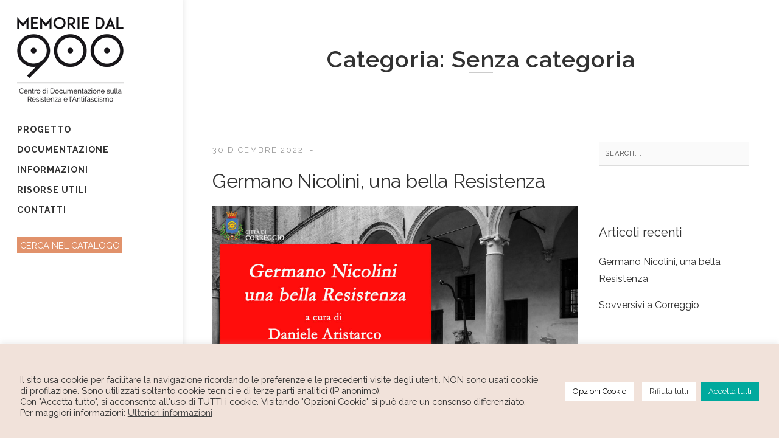

--- FILE ---
content_type: text/css
request_url: https://resistenza.comune.correggio.re.it/wp-content/themes/dazzle/style.css?ver=c1471c129e7f74b5029f84bcc46997a7
body_size: 18716
content:
/*!
Theme Name: Dazzle
Theme URI: http://deliciousthemes.com/
Author: DeliciousThemes
Author URI: http://deliciousthemes.com/contact/
Description: A Theme for Creatives
Version: 1.0.2
License: GNU General Public License v2 or later
License URI: http://www.gnu.org/licenses/gpl-2.0.html
Text Domain: dazzle

This theme, like WordPress, is licensed under the GPL.


*/.mfp-bg{top:0;left:0;width:100%;height:100%;z-index:1042;overflow:hidden;position:fixed;background:#0b0b0b;opacity:0.8;filter:alpha(opacity=80)}.mfp-wrap{top:0;left:0;width:100%;height:100%;z-index:1043;position:fixed;outline:none !important;-webkit-backface-visibility:hidden}.mfp-container{text-align:center;position:absolute;width:100%;height:100%;left:0;top:0;padding:0 8px;-webkit-box-sizing:border-box;-moz-box-sizing:border-box;box-sizing:border-box}.mfp-container:before{content:'';display:inline-block;height:100%;vertical-align:middle}.mfp-align-top .mfp-container:before{display:none}.mfp-content{position:relative;display:inline-block;vertical-align:middle;margin:0 auto;text-align:left;z-index:1045}.mfp-inline-holder .mfp-content,.mfp-ajax-holder .mfp-content{width:100%;cursor:auto}.mfp-ajax-cur{cursor:progress}.mfp-zoom-out-cur,.mfp-zoom-out-cur .mfp-image-holder .mfp-close{cursor:-moz-zoom-out;cursor:-webkit-zoom-out;cursor:zoom-out}.mfp-zoom{cursor:pointer;cursor:-webkit-zoom-in;cursor:-moz-zoom-in;cursor:zoom-in}.mfp-auto-cursor .mfp-content{cursor:auto}.mfp-close,.mfp-arrow,.mfp-preloader,.mfp-counter{-webkit-user-select:none;-moz-user-select:none;user-select:none}.mfp-loading.mfp-figure{display:none}.mfp-hide{display:none !important}.mfp-preloader{color:#CCC;position:absolute;top:50%;width:auto;text-align:center;margin-top:-0.8em;left:8px;right:8px;z-index:1044}.mfp-preloader a{color:#CCC}.mfp-preloader a:hover{color:#FFF}.mfp-s-ready .mfp-preloader{display:none}.mfp-s-error .mfp-content{display:none}button.mfp-close,button.mfp-arrow{overflow:visible;cursor:pointer;background:transparent;border:0;-webkit-appearance:none;display:block;outline:none;padding:0;z-index:1046;-webkit-box-shadow:none;box-shadow:none}button.mfp-close:hover,button.mfp-arrow:hover{background:transparent}button::-moz-focus-inner{padding:0;border:0}.mfp-close{width:44px;height:44px;line-height:44px;position:absolute;right:0;top:0;text-decoration:none;text-align:center;opacity:0.65;filter:alpha(opacity=65);padding:0 0 18px 10px;color:#FFF;font-style:normal;font-size:28px;font-family:Arial, Baskerville, monospace}.mfp-close:hover,.mfp-close:focus{opacity:1;filter:alpha(opacity=100)}.mfp-close:active{top:1px}.mfp-close-btn-in .mfp-close{color:#333}.mfp-image-holder .mfp-close,.mfp-iframe-holder .mfp-close{color:#FFF;right:-6px;text-align:right;padding-right:6px;width:100%}.mfp-counter{position:absolute;top:0;right:0;color:#CCC;font-size:12px;line-height:18px;white-space:nowrap}.mfp-arrow{position:absolute;opacity:0.65;filter:alpha(opacity=65);margin:0;top:50%;margin-top:-55px;padding:0;width:90px;height:110px;-webkit-tap-highlight-color:transparent}.mfp-arrow:active{margin-top:-54px}.mfp-arrow:hover,.mfp-arrow:focus{opacity:1;filter:alpha(opacity=100)}.mfp-arrow:before,.mfp-arrow:after,.mfp-arrow .mfp-b,.mfp-arrow .mfp-a{content:'';display:block;width:0;height:0;position:absolute;left:0;top:0;margin-top:35px;margin-left:35px;border:medium inset transparent}.mfp-arrow:after,.mfp-arrow .mfp-a{border-top-width:13px;border-bottom-width:13px;top:8px}.mfp-arrow:before,.mfp-arrow .mfp-b{border-top-width:21px;border-bottom-width:21px;opacity:0.7}.mfp-arrow-left{left:0}.mfp-arrow-left:after,.mfp-arrow-left .mfp-a{border-right:17px solid #FFF;margin-left:31px}.mfp-arrow-left:before,.mfp-arrow-left .mfp-b{margin-left:25px;border-right:27px solid #3F3F3F}.mfp-arrow-right{right:0}.mfp-arrow-right:after,.mfp-arrow-right .mfp-a{border-left:17px solid #FFF;margin-left:39px}.mfp-arrow-right:before,.mfp-arrow-right .mfp-b{border-left:27px solid #3F3F3F}.mfp-iframe-holder{padding-top:40px;padding-bottom:40px}.mfp-iframe-holder .mfp-content{line-height:0;width:100%;max-width:900px}.mfp-iframe-holder .mfp-close{top:-40px}.mfp-iframe-scaler{width:100%;height:0;overflow:hidden;padding-top:56.25%}.mfp-iframe-scaler iframe{position:absolute;display:block;top:0;left:0;width:100%;height:100%;box-shadow:0 0 8px rgba(0,0,0,0.6);background:#000}img.mfp-img{width:auto;max-width:100%;height:auto;display:block;line-height:0;-webkit-box-sizing:border-box;-moz-box-sizing:border-box;box-sizing:border-box;padding:40px 0 40px;margin:0 auto}.mfp-figure{line-height:0}.mfp-figure:after{content:'';position:absolute;left:0;top:40px;bottom:40px;display:block;right:0;width:auto;height:auto;z-index:-1;box-shadow:0 0 8px rgba(0,0,0,0.6);background:#444}.mfp-figure small{color:#BDBDBD;display:block;font-size:12px;line-height:14px}.mfp-figure figure{margin:0}.mfp-bottom-bar{margin-top:-36px;position:absolute;top:100%;left:0;width:100%;cursor:auto}.mfp-title{text-align:left;line-height:18px;color:#F3F3F3;word-wrap:break-word;padding-right:36px}.mfp-image-holder .mfp-content{max-width:100%}.mfp-gallery .mfp-image-holder .mfp-figure{cursor:pointer}@media screen and (max-width: 800px) and (orientation: landscape), screen and (max-height: 300px){.mfp-img-mobile .mfp-image-holder{padding-left:0;padding-right:0}.mfp-img-mobile img.mfp-img{padding:0}.mfp-img-mobile .mfp-figure:after{top:0;bottom:0}.mfp-img-mobile .mfp-figure small{display:inline;margin-left:5px}.mfp-img-mobile .mfp-bottom-bar{background:rgba(0,0,0,0.6);bottom:0;margin:0;top:auto;padding:3px 5px;position:fixed;-webkit-box-sizing:border-box;-moz-box-sizing:border-box;box-sizing:border-box}.mfp-img-mobile .mfp-bottom-bar:empty{padding:0}.mfp-img-mobile .mfp-counter{right:5px;top:3px}.mfp-img-mobile .mfp-close{top:0;right:0;width:35px;height:35px;line-height:35px;background:rgba(0,0,0,0.6);position:fixed;text-align:center;padding:0}}@media all and (max-width: 900px){.mfp-arrow{-webkit-transform:scale(0.75);transform:scale(0.75)}.mfp-arrow-left{-webkit-transform-origin:0;transform-origin:0}.mfp-arrow-right{-webkit-transform-origin:100%;transform-origin:100%}.mfp-container{padding-left:6px;padding-right:6px}}.mfp-ie7 .mfp-img{padding:0}.mfp-ie7 .mfp-bottom-bar{width:600px;left:50%;margin-left:-300px;margin-top:5px;padding-bottom:5px}.mfp-ie7 .mfp-container{padding:0}.mfp-ie7 .mfp-content{padding-top:44px}.mfp-ie7 .mfp-close{top:0;right:0;padding-top:0}.wpml-switcher.tipsy-n .tipsy-arrow{top:0px;left:50%;margin-left:-5px}.tipsy{font-size:13px;letter-spacing:1px;text-transform:uppercase;position:absolute;padding:5px;z-index:100000}.tipsy-inner{background-color:#000;color:#FFF;max-width:200px;padding:5px 15px 4px 15px;text-align:center}.tipsy-inner{border-radius:2px;-moz-border-radius:2px;-webkit-border-radius:2px}.tipsy-arrow{position:absolute;width:0;height:0;line-height:0;border:5px dashed #000}.tipsy-arrow-n{border-bottom-color:#000}.tipsy-arrow-s{border-top-color:#000}.tipsy-arrow-e{border-left-color:#000}.tipsy-arrow-w{border-right-color:#000}.tipsy-n .tipsy-arrow{top:0px;left:50%;margin-left:-5px;border-bottom-style:solid;border-top:none;border-left-color:transparent;border-right-color:transparent}.tipsy-nw .tipsy-arrow{top:0;left:10px;border-bottom-style:solid;border-top:none;border-left-color:transparent;border-right-color:transparent}.tipsy-ne .tipsy-arrow{top:0;right:10px;border-bottom-style:solid;border-top:none;border-left-color:transparent;border-right-color:transparent}.tipsy-s .tipsy-arrow{bottom:0;left:50%;margin-left:-5px;border-top-style:solid;border-bottom:none;border-left-color:transparent;border-right-color:transparent}.tipsy-sw .tipsy-arrow{bottom:0;left:10px;border-top-style:solid;border-bottom:none;border-left-color:transparent;border-right-color:transparent}.tipsy-se .tipsy-arrow{bottom:0;right:10px;border-top-style:solid;border-bottom:none;border-left-color:transparent;border-right-color:transparent}.tipsy-e .tipsy-arrow{right:0;top:50%;margin-top:-5px;border-left-style:solid;border-right:none;border-top-color:transparent;border-bottom-color:transparent}.tipsy-w .tipsy-arrow{left:0;top:50%;margin-top:-5px;border-right-style:solid;border-left:none;border-top-color:transparent;border-bottom-color:transparent}.wpml-switcher.tipsy{font-size:10px;text-transform:uppercase;position:absolute;padding:5px 5px 5px 5px;margin-top:1px;margin-left:12px !important;z-index:100000;left:5px}.wpml-switcher.tipsy .tipsy-inner{padding:1px 7px}html{font-family:sans-serif;-webkit-text-size-adjust:100%;-ms-text-size-adjust:100%}body{margin:0}article,aside,details,figcaption,figure,footer,header,main,menu,nav,section,summary{display:block}audio,canvas,progress,video{display:inline-block;vertical-align:baseline}audio:not([controls]){display:none;height:0}[hidden],template{display:none}a{background-color:transparent}a:active,a:hover{outline:0}abbr[title]{border-bottom:1px dotted}b,strong{font-weight:bold}dfn{font-style:italic}h1{font-size:2em;margin:0.67em 0}mark{background:#ff0;color:#000}small{font-size:80%}sub,sup{font-size:75%;line-height:0;position:relative;vertical-align:baseline}sup{top:-0.5em}sub{bottom:-0.25em}img{border:0}svg:not(:root){overflow:hidden}figure{margin:1em 40px}hr{box-sizing:content-box;height:0}pre{overflow:auto}code,kbd,pre,samp{font-family:monospace, monospace;font-size:1em}button,input,optgroup,select,textarea{color:inherit;font:inherit;margin:0}button{overflow:visible}button,select{text-transform:none}button,html input[type="button"],input[type="reset"],input[type="submit"]{-webkit-appearance:button;cursor:pointer}button[disabled],html input[disabled]{cursor:default}button::-moz-focus-inner,input::-moz-focus-inner{border:0;padding:0}input{line-height:normal}input[type="checkbox"],input[type="radio"]{box-sizing:border-box;padding:0}input[type="number"]::-webkit-inner-spin-button,input[type="number"]::-webkit-outer-spin-button{height:auto}input[type="search"]{-webkit-appearance:textfield;box-sizing:content-box}input[type="search"]::-webkit-search-cancel-button,input[type="search"]::-webkit-search-decoration{-webkit-appearance:none}legend{border:0;padding:0}textarea{overflow:auto}optgroup{font-weight:bold}table{border-collapse:collapse;border-spacing:0}td,th{padding:0}.screen-reader-text{clip:rect(1px, 1px, 1px, 1px);position:absolute !important;height:1px;width:1px;overflow:hidden}.screen-reader-text:hover,.screen-reader-text:active,.screen-reader-text:focus{background-color:#f1f1f1;border-radius:3px;box-shadow:0 0 2px 2px rgba(0,0,0,0.6);clip:auto !important;color:#21759b;display:block;font-size:14px;font-size:1.4rem;font-weight:bold;height:auto;left:5px;line-height:normal;padding:15px 23px 14px;text-decoration:none;top:5px;width:auto;z-index:100000}.alignleft{display:inline;float:left;margin-right:1.5em}.alignright{display:inline;float:right;margin-left:1.5em}.aligncenter{display:block;margin-left:auto;margin-right:auto}.align-left{text-align:left}.align-center{text-align:center}.align-right{text-align:right}.clear:before,.clear:after,.entry-content:before,.entry-content:after,.comment-content:before,.comment-content:after,.site-header:before,.site-header:after,.site-content:before,.site-content:after,.site-footer:before,.site-footer:after{content:"";display:table}.clear:after,.entry-content:after,.comment-content:after,.site-header:after,.site-content:after,.site-footer:after{clear:both}.infinite-scroll .posts-navigation,.infinite-scroll.neverending .site-footer{display:none}.infinity-end.neverending .site-footer{display:block}body,button,input,select,textarea{color:#404040;font-family:sans-serif;font-size:15px;font-size:1.5rem;line-height:1.5}h1,h2,h3,h4,h5,h6{margin-top:0;margin-bottom:2rem;font-weight:300;clear:both;color:#323232}h1{font-size:3.6rem;line-height:1.25;letter-spacing:.1rem}h2{font-size:3.0rem;line-height:1.3;letter-spacing:.05rem}h3{font-size:2.4rem;line-height:1.35;letter-spacing:.08rem}h4{font-size:1.8rem;line-height:1.5;letter-spacing:.07rem}h5{font-size:1.5rem;line-height:1.6;letter-spacing:0}h6{font-size:1.4rem;line-height:1.2;letter-spacing:0}p{margin-top:0;margin-bottom:1.5em}dfn,cite,em,i{font-style:italic}blockquote{padding:15px 15px 15px 30px;margin:1.5em 0;border-left:2px solid #efefef;color:#aaa;font-size:1.8rem;line-height:30px;font-style:italic}blockquote p{margin-bottom:0}blockquote p cite{padding-top:20px;display:block;font-size:13px;font-style:normal;text-transform:uppercase;letter-spacing:0.4px}blockquote cite{padding-top:20px}address{margin:0 0 1.5em}pre{background:#eee;font-family:"Courier 10 Pitch",Courier,monospace;font-size:15px;font-size:1.5rem;line-height:1.6;margin-bottom:1.6em;max-width:100%;overflow:auto;padding:1.6em}code,kbd,tt,var{font-family:Monaco,Consolas,"Andale Mono","DejaVu Sans Mono",monospace;font-size:15px;font-size:1.5rem}abbr,acronym{border-bottom:1px dotted #bbb;cursor:help}mark,ins{background:#fff9c0;text-decoration:none}big{font-size:125%}::-webkit-scrollbar{width:8px}::-webkit-scrollbar-button{width:8px;height:5px}::-webkit-scrollbar-track{background:transparent}::-webkit-scrollbar-thumb{background:#888;border:none;-webkit-transition:all 0.2s linear;-moz-transition:all 0.2s linear;-o-transition:all 0.2s linear;transition:all 0.2s linear}::-webkit-scrollbar-thumb:hover{background:#c87f0a;-webkit-transition:all 0.2s linear;-moz-transition:all 0.2s linear;-o-transition:all 0.2s linear;transition:all 0.2s linear}.container{position:relative;width:100%;max-width:1120px;margin:0 auto;padding:0 20px;box-sizing:border-box}.column,.columns{width:100%;float:left;box-sizing:border-box}@media (min-width: 200px){.container{width:90%;padding:0}}@media (767px){.container{width:100%}}@media (min-width: 550px){.column,.columns{margin-left:4%}.column:first-child,.columns:first-child{margin-left:0}.one.column,.one.columns{width:4.66667%}.two.columns{width:13.33333%}.three.columns{width:22%}.four.columns{width:30.66667%}.five.columns{width:39.33333%}.six.columns{width:48%}.seven.columns{width:56.66667%}.eight.columns{width:65.33333%}.nine.columns{width:74%}.ten.columns{width:82.66667%}.eleven.columns{width:91.33333%}.twelve.columns{width:100%;margin-left:0}.one-third.column{width:30.66667%}.two-thirds.column{width:65.33333%}.one-half.column{width:48%}.offset-by-one.column,.offset-by-one.columns{margin-left:8.66667%}.offset-by-two.column,.offset-by-two.columns{margin-left:17.33333%}.offset-by-three.column,.offset-by-three.columns{margin-left:26%}.offset-by-four.column,.offset-by-four.columns{margin-left:34.66667%}.offset-by-five.column,.offset-by-five.columns{margin-left:43.33333%}.offset-by-six.column,.offset-by-six.columns{margin-left:52%}.offset-by-seven.column,.offset-by-seven.columns{margin-left:60.66667%}.offset-by-eight.column,.offset-by-eight.columns{margin-left:69.33333%}.offset-by-nine.column,.offset-by-nine.columns{margin-left:78%}.offset-by-ten.column,.offset-by-ten.columns{margin-left:86.66667%}.offset-by-eleven.column,.offset-by-eleven.columns{margin-left:95.33333%}.offset-by-one-third.column,.offset-by-one-third.columns{margin-left:34.66667%}.offset-by-two-thirds.column,.offset-by-two-thirds.columns{margin-left:69.33333%}.offset-by-one-half.column,.offset-by-one-half.column{margin-left:52%}}html{font-size:62.5%}body{font-size:15px;font-size:1.5rem;line-height:1.8;font-weight:400;font-family:"Raleway","HelveticaNeue","Helvetica Neue",Helvetica,Arial,sans-serif;color:#656565;overflow-x:hidden}*{box-sizing:border-box;word-wrap:break-word}::selection{color:#fff}::-moz-selection{background:#3e8a6c}.space{height:6.4rem;width:100%;clear:both}.double-space{height:9.6rem;width:100%;clear:both}.half-space{height:3.2rem;width:100%;clear:both}.aligncenter{text-align:center}.alignright{float:right}.u-full-width{width:100%;box-sizing:border-box}.u-max-full-width{max-width:100%;box-sizing:border-box}.u-pull-right{float:right}.u-pull-left{float:left}.container:after,.row:after,.u-cf{content:"";display:table;clear:both}.clear{clear:both}.dt-one-half{width:48%}.dt-one-third{width:30.66%}.dt-two-third{width:65.33%}.dt-one-fourth{width:22%}.dt-three-fourth{width:74%}.dt-one-fifth{width:16.8%}.dt-two-fifth{width:37.6%}.dt-three-fifth{width:58.4%}.dt-four-fifth{width:67.2%}.dt-one-sixth{width:13.33%}.dt-five-sixth{width:82.67%}.no-margin.dt-one-half{width:50%}.no-margin.dt-one-third{width:33.33%}.no-margin.dt-two-third{width:66.33%}.no-margin.dt-one-fourth{width:25%}.no-margin.dt-three-fourth{width:75%}.no-margin.dt-one-fifth{width:20%}.no-margin.dt-two-fifth{width:40%}.no-margin.dt-three-fifth{width:60%}.no-margin.dt-four-fifth{width:80%}.no-margin.dt-one-sixth{width:16.66%}.no-margin.dt-five-sixth{width:83.33%}.dt-one-half,.dt-one-third,.dt-two-third,.dt-three-fourth,.dt-one-fourth,.dt-one-fifth,.dt-two-fifth,.dt-three-fifth,.dt-four-fifth,.dt-one-sixth,.dt-five-sixth{position:relative;margin-right:4%;float:left}.no-margin.dt-one-half,.no-margin.dt-one-third,.no-margin.dt-two-third,.no-margin.dt-three-fourth,.no-margin.dt-one-fourth,.no-margin.dt-one-fifth,.no-margin.dt-two-fifth,.no-margin.dt-three-fifth,.no-margin.dt-four-fifth,.no-margin.dt-one-sixth,.no-margin.dt-five-sixth{margin-right:0}.column-right{float:right}.column-last{margin-right:0 !important;clear:right}@media only screen and (min-width: 768px) and (max-width: 1023px){.dt-one-half{width:48%}.dt-one-third{width:30.66%}.dt-two-third{width:65.33%}.dt-one-fourth{width:22%}.dt-three-fourth{width:74%}.dt-one-fifth{width:16.8%}.dt-two-fifth{width:37.6%}.dt-three-fifth{width:58.4%}.dt-four-fifth{width:67.2%}.dt-one-sixth{width:13.33%}.dt-five-sixth{width:82.67%}.dt-one-half,.dt-one-third,.dt-two-third,.dt-three-fourth,.dt-one-fourth,.dt-one-fifth,.dt-two-fifth,.dt-three-fifth,.dt-four-fifth,.dt-one-sixth,.dt-five-sixth{position:relative;margin-right:4%;float:left;min-height:1px}}@media only screen and (max-width: 767px){.dt-one-half{width:100%}.dt-one-third{width:100%}.dt-two-third{width:100%}.dt-one-fourth{width:100%}.dt-three-fourth{width:100%}.dt-one-fifth{width:100%}.dt-two-fifth{width:100%}.dt-three-fifth{width:100%}.dt-four-fifth{width:100%}.dt-one-sixth{width:100%}.dt-five-sixth{width:100%}.dt-one-half,.dt-one-third,.dt-two-third,.dt-three-fourth,.dt-one-fourth,.dt-one-fifth,.dt-two-fifth,.dt-three-fifth,.dt-four-fifth,.dt-one-sixth,.dt-five-sixth{position:relative;margin-right:0;float:left;min-height:1px;margin-bottom:20px}}@media only screen and (min-width: 768px) and (max-width: 1023px){.dt-one-half{width:48%}.dt-one-third{width:30.66%}.dt-two-third{width:65.33%}.dt-one-fourth{width:22%}.dt-three-fourth{width:74%}.dt-one-fifth{width:16.8%}.dt-two-fifth{width:37.6%}.dt-three-fifth{width:58.4%}.dt-four-fifth{width:67.2%}.dt-one-sixth{width:13.33%}.dt-five-sixth{width:82.67%}.dt-one-half,.dt-one-third,.dt-two-third,.dt-three-fourth,.dt-one-fourth,.dt-one-fifth,.dt-two-fifth,.dt-three-fifth,.dt-four-fifth,.dt-one-sixth,.dt-five-sixth{position:relative;margin-right:4%;float:left;min-height:1px}}@media print{*{transition:none !important}}html{box-sizing:border-box}*,*:before,*:after{box-sizing:inherit}body{background:#fff}blockquote,q{quotes:"" ""}blockquote:before,blockquote:after,q:before,q:after{content:""}hr{margin-top:3rem;margin-bottom:3.5rem;border-width:0;border-top:1px solid #999}img{height:auto;max-width:100%}table{margin:0 0 1.5em;width:100%}th,td{padding:12px 15px;text-align:left;border-bottom:1px solid #999}th:first-child,td:first-child{padding-left:0}th:last-child,td:last-child{padding-right:0}ul{list-style:circle inside}ol{list-style:decimal inside;padding-left:0;margin-top:0}ul{padding-left:0;margin-top:0}ul ul,ul ol{margin:1.5rem 0 1.5rem 3rem}ol ol,ol ul{margin:1.5rem 0 1.5rem 3rem}li{margin-bottom:0.5rem}input,textarea{font-family:"Raleway","HelveticaNeue","Helvetica Neue",Helvetica,Arial,sans-serif}textarea,select{height:40px;padding:6px 10px;background-color:transparent;border:none;border-bottom:1px solid #d1d1d1;border-radius:0px;box-shadow:none;box-sizing:border-box;vertical-align:bottom}input[type="email"],input[type="number"],input[type="search"],input[type="text"],input[type="tel"],input[type="url"],input[type="password"]{-webkit-appearance:none;-moz-appearance:none;appearance:none;width:100%;-webkit-transition:all 0.4s linear;-moz-transition:all 0.4s linear;-o-transition:all 0.4s linear;transition:all 0.4s linear}textarea{-webkit-appearance:none;-moz-appearance:none;appearance:none;min-height:140px;width:100%;-webkit-transition:all 0.4s linear;-moz-transition:all 0.4s linear;-o-transition:all 0.4s linear;transition:all 0.4s linear}input[type="email"]:focus,input[type="number"]:focus,input[type="search"]:focus,input[type="text"]:focus,input[type="tel"]:focus,input[type="url"]:focus,input[type="password"]:focus{border:none;border-bottom:1px solid #323232;outline:0}textarea:focus,select:focus{border:none;border-bottom:1px solid #323232;outline:0}label,legend{display:block;margin-bottom:.5rem;font-weight:600}fieldset{padding:0;border-width:0}input[type="checkbox"],input[type="radio"]{display:inline}label>.label-body{display:inline-block;margin-left:.5rem;font-weight:normal}input[type='submit'],input[type='reset'],input[type='button']{overflow:visible}.page-content .wp-smiley,.entry-content .wp-smiley,.comment-content .wp-smiley{border:none;margin-bottom:0;margin-top:0;padding:0}embed,iframe,object{max-width:100%}.wp-caption{margin-bottom:1.5em;max-width:100%}.wp-caption img[class*="wp-image-"]{display:block;margin-left:auto;margin-right:auto}.wp-caption .wp-caption-text{margin:0.8075em 0;font-style:italic;opacity:0.7;filter:alpha(opacity=70)}.wp-caption-text{text-align:center}.gallery{margin-bottom:1.5em}.gallery-item{display:inline-block;text-align:center;vertical-align:top;width:100%}.gallery-columns-2 .gallery-item{max-width:50%}.gallery-columns-3 .gallery-item{max-width:33.33%}.gallery-columns-4 .gallery-item{max-width:25%}.gallery-columns-5 .gallery-item{max-width:20%}.gallery-columns-6 .gallery-item{max-width:16.66%}.gallery-columns-7 .gallery-item{max-width:14.28%}.gallery-columns-8 .gallery-item{max-width:12.5%}.gallery-columns-9 .gallery-item{max-width:11.11%}.gallery-caption{display:block}.dt-button,button{display:inline-block;padding:10px 20px;color:#323232;text-align:center;font-size:13px;font-weight:normal;letter-spacing:.1rem;text-transform:uppercase;text-decoration:none;white-space:nowrap;background-color:transparent;border-radius:0px;border:1px solid #323232;cursor:pointer;box-sizing:border-box;-webkit-transition:all 0.2s linear;-moz-transition:all 0.2s linear;-o-transition:all 0.2s linear;transition:all 0.2s linear}input[type="submit"],input[type="reset"],input[type="button"]{display:inline-block;padding:10px 20px;color:#323232;text-align:center;font-size:12px;font-weight:400;letter-spacing:.1rem;line-height:18px;text-transform:uppercase;text-decoration:none;white-space:nowrap;background:transparent;border-radius:0px;border:1px solid #323232;cursor:pointer;box-sizing:border-box;-webkit-transition:all 0.2s linear;-moz-transition:all 0.2s linear;-o-transition:all 0.2s linear;transition:all 0.2s linear}input[type="submit"].solid,input[type="reset"].solid,input[type="button"].solid{background:#323232;border-color:#323232;color:#fff}.dt-button.featured{background:#323232;border-color:#323232;color:#fff}.dt-button:hover,button:hover{color:#fff;border-color:#323232;background-color:#323232;outline:0}input[type="submit"]:hover,input[type="reset"]:hover,input[type="button"]:hover{color:#fff;border-color:#202020;background-color:#202020;outline:0}.dt-button.featured:hover{color:#fff;border-color:#202020;background-color:#202020;outline:0}.dt-button.button-primary,button.button-primary{color:#fff;background-color:#323232;border-color:#323232}input[type="submit"].button-primary,input[type="reset"].button-primary,input[type="button"].button-primary{color:#fff;background-color:#323232;border-color:#323232}.dt-button.button-primary:hover,button.button-primary:hover{color:#fff;background-color:#f39c12;border-color:#f39c12}input[type="submit"].button-primary:hover,input[type="reset"].button-primary:hover,input[type="button"].button-primary:hover{color:#fff;background-color:#f39c12;border-color:#f39c12}.dt-button.button-primary:focus,button.button-primary:focus{color:#fff;background-color:#f39c12;border-color:#f39c12}input[type="submit"].button-primary:focus,input[type="reset"].button-primary:focus,input[type="button"].button-primary:focus{color:#fff;background-color:#f39c12;border-color:#f39c12}input[type="email"],input[type="number"],input[type="search"],input[type="text"],input[type="tel"],input[type="url"],input[type="password"]{height:40px;padding:6px 10px;background-color:transparent;border:none;border-bottom:1px solid #d1d1d1;border-radius:0px;box-shadow:none;box-sizing:border-box}html input[type="search"]{border:0;border-bottom:1px solid #ddd}html input[type="search"]:focus{border:0;border-bottom:1px solid #323232}.dt-button.big{padding:15px 25px;letter-spacing:1px}.dt-button.alt{background:none}.dt-button i{font-size:14px;margin-left:10px}.dt-button.icon-right i{margin-left:10px;float:right;margin-top:5px;margin-right:0}.dt-button.icon-left i{margin-right:10px;margin-left:0}.gray,.orange,.yellow,.rose,.red,.white,.green,.bleumarin{border:none}.gray{background:#eaeaea;color:#686868}.gray.alt{border:1px solid #ccc;color:#999}.gray:hover{color:#686868;background:#d2d2d2}.gray.alt:hover{border:1px solid #eaeaea;background:#eaeaea}.yellow{background:#ffb141;border:0 none;color:#fff}.yellow.alt{border:1px solid #ffb141;color:#ffb141}.yellow:hover{color:#fff;background:#fd9602}.yellow.alt:hover{border:1px solid #fd9602;background:#fd9602}.orange{background:#fe7e17;border:0 none;color:#fff}.orange.alt{border:1px solid #fe7e17;color:#fe7e17}.orange:hover{color:#fff;background:#f77309}.orange.alt:hover{border:1px solid #f77309;color:#fff}.black{background:#323232;color:#ffffff}.black.alt{border:1px solid #323232;color:#444}.black:hover{color:#ffffff;background:#222}.black.alt:hover{border:1px solid #222}.white{background:#fff;color:#222}.white.alt{border:1px solid #fff;color:#fff}.white:hover{color:#222;background:#fff}.white.alt:hover{border:1px solid #fff;color:#222}.green{background:#3e8a6c;color:#fff}.green.alt{border:1px solid #3e8a6c;color:#3e8a6c}.green:hover{color:#fff;background:#2f7358}.green.alt:hover{border-color:#2f7358}.bleumarin{background:#30b4c5;color:#fff}.bleumarin.alt{border:1px solid #30b4c5;color:#30b4c5}.bleumarin:hover{background:#2b9fae;color:#fff}.bleumarin.alt:hover{border-color:#2b9fae}.rose{background:#ee5051;border:none;color:#fff}.rose.alt{border:1px solid #ee5051;color:#ee5051}.rose:hover{color:#fff;background:#d64849}.rose.alt:hover{border-color:#d64849}.red{background:#e1472f;border:1px solid #e1472f;color:#fff}.red.alt{border:1px solid #e1472f;color:#e1472f}.red:hover{color:#fff;background:#d44029}.red.alt:hover{border-color:#d44029}html a.vc_btn3-shape-square.vc_btn3-style-outline{border:1px solid;font-size:12px;text-transform:uppercase;-webkit-transition:all 0.3s linear;-moz-transition:all 0.3s linear;-o-transition:all 0.3s linear;transition:all 0.3s linear;padding:10px 15px;letter-spacing:1px}html a.vc_btn3-shape-square.vc_btn3-style-outline:hover{border:1px solid;background:#2a2a2a !important;color:#fff !important}.menu-button{height:32px;vertical-align:bottom;fill:#999;cursor:pointer;-webkit-transition:all 0.3s linear;-moz-transition:all 0.3s linear;-o-transition:all 0.3s linear;transition:all 0.3s linear}.menu-button:hover{fill:#323232}.dark-header .menu-button:hover{fill:#fff}.show-menu #open-button{fill:#323232}.close-button{width:1.4em;height:1.4em;position:absolute;right:1.4em;top:27px;overflow:hidden;text-indent:1em;font-size:0.75em;cursor:pointer;border:none;background:transparent;color:transparent}.close-button::before,.close-button::after{content:'';position:absolute;width:2px;height:100%;top:0;left:50%;background:#bdc3c7}.close-button::before{-webkit-transform:rotate(45deg);transform:rotate(45deg)}.close-button::after{-webkit-transform:rotate(-45deg);transform:rotate(-45deg)}.menu-wrap{position:fixed;overflow-y:scroll;z-index:1000010;width:400px;right:0px;height:100%;background:#323232;padding:3em 2em 1em;font-size:1.15em;-webkit-transform:translate3d(420px, 0, 0);transform:translate3d(420px, 0, 0);-webkit-transition:-webkit-transform 0.4s;transition:transform 0.4s;-webkit-transition-timing-function:cubic-bezier(0.7, 0, 0.3, 1);transition-timing-function:cubic-bezier(0.7, 0, 0.3, 1)}.show-menu .menu-wrap{-webkit-transform:translate3d(0, 0, 0);transform:translate3d(0, 0, 0);-webkit-transition:-webkit-transform 0.8s;transition:transform 0.8s;-webkit-transition-timing-function:cubic-bezier(0.7, 0, 0.3, 1);transition-timing-function:cubic-bezier(0.7, 0, 0.3, 1)}.show-menu .icon-list,.show-menu .icon-list a{-webkit-transform:translate3d(0, 0, 0);transform:translate3d(0, 0, 0);-webkit-transition:-webkit-transform 0.8s;transition:transform 0.8s;-webkit-transition-timing-function:cubic-bezier(0.7, 0, 0.3, 1);transition-timing-function:cubic-bezier(0.7, 0, 0.3, 1)}.show-menu .icon-list a{-webkit-transition-duration:0.9s;transition-duration:0.9s}.menu-wrap::-webkit-scrollbar{width:0px !important}.menu-wrap::-webkit-scrollbar-button{width:0px !important}a{color:#f39c12}a:hover{color:#323232}a:focus{outline:none}a:hover,a:active{outline:0}.mobile-nav{display:none !important}.header-nav{display:flex;flex-direction:row-reverse}.site-header .nine.columns.minimal-menu{display:none}.main-navigation.minimal-menu{margin-right:8rem}.is-header-social .main-navigation.minimal-menu{margin-right:21.5rem}.main-navigation :not(.menu-item-type-custom).current_page_item>a{color:#f39c12}.main-navigation :not(.menu-item-type-custom).current_page_item>a:after{content:"";width:calc(100% + 10px);margin-left:-5px;height:1px;background:#f39c12;position:absolute;top:50%;left:0;z-index:1}.main-navigation{float:right;align-self:center;flex-item-align:center}.main-navigation ul{float:right;list-style:none;margin:0;padding-left:0}.main-navigation ul ul{box-shadow:0.5px 0px 1px rgba(0,0,0,0.2);float:left;position:absolute;top:40px;opacity:0;filter:alpha(opacity=0);visibility:hidden;margin-left:-15px;z-index:10001;background:#fff;transform:translate3d(0, 10px, 0);-webkit-transition:all 0.2s linear;-moz-transition:all 0.2s linear;-o-transition:all 0.2s linear;transition:all 0.2s linear}.main-navigation ul ul ul{opacity:0;filter:alpha(opacity=0);visibility:hidden;top:0;margin-left:1px;left:100%;padding-top:0}.main-navigation ul ul li{margin-left:0;position:relative}.main-navigation ul ul li:hover>ul,.main-navigation ul ul li.focus>ul{left:100%}.main-navigation ul ul a{width:220px;text-transform:capitalize;letter-spacing:1.5px;font-size:13px;line-height:20px;padding:11px 15px;font-weight:normal;border-bottom:1px solid #fafafa}.main-navigation ul ul a:after,.main-navigation ul ul a:before{content:none}.main-navigation ul ul li.current-menu-item>a{color:#f39c12}.main-navigation ul li:hover>ul,.main-navigation ul li:focus>ul,.main-navigation ul li.focus>ul{opacity:1;filter:alpha(opacity=100);display:block;-webkit-transition:all 0.2s linear;-moz-transition:all 0.2s linear;-o-transition:all 0.2s linear;transition:all 0.2s linear;visibility:visible;transform:translate3d(0, 0, 0)}.main-navigation li{float:left;-webkit-transition:all 0.2s linear;-moz-transition:all 0.2s linear;-o-transition:all 0.2s linear;transition:all 0.2s linear;position:relative;margin-left:4.5rem;margin-bottom:0}.main-navigation li.svg-more{margin-left:20px}.main-navigation a{display:block;text-decoration:none;font-size:12px;font-size:1.2rem;text-transform:uppercase;padding:5px 0;letter-spacing:0.2rem;color:#323232}.main-navigation a:before{content:"";width:0;margin-left:-5px;height:1px;background:#f39c12;position:absolute;top:50%;left:0;z-index:1;transition:width 0s ease, background .5s ease}.main-navigation a:after{content:"";width:0;margin-right:-5px;height:1px;background:#f39c12;position:absolute;top:50%;right:0;z-index:1;transition:width .5s ease}.main-navigation a:hover{color:#f39c12}.main-navigation a:hover:before{width:calc(100% + 10px);margin-left:-5px;background:#f39c12;transition:width .5s ease}.main-navigation a:hover:after{width:calc(100% + 10px);margin-right:-5px;background:transparent;transition:all 0s ease}.main-navigation .current>a{color:#f39c12;position:relative;z-index:2}.main-navigation .current>a:after{content:"";width:calc(100% + 10px);margin-left:-5px;height:1px;background:#f39c12;position:absolute;top:50%;left:0;z-index:1}.main-navigation .current>a:hover{color:#f39c12}.main-navigation ul#primary-menu>li.menu-item-has-children{margin-right:0}.main-navigation ul#primary-menu>li.menu-item-has-children:after{content:"\f107";font-family:fontawesome;display:block;font-size:14px;position:absolute;right:-1.5rem;top:2px}.main-navigation ul li ul li.menu-item-has-children{margin-right:0}.main-navigation ul li ul li.menu-item-has-children:after{content:"\f105";font-family:fontawesome;font-size:14px;display:block;position:absolute;right:1rem;top:50%;height:100%;margin-top:-14px;cursor:pointer}.sub-menu a:after{content:none !important}.main-navigation.dark-header a{color:#fff}.main-navigation.dark-header a:hover{color:#f39c12}.light-header.main-navigation ul ul{background:#fff}.dark-header.main-navigation ul ul{background:#323232}.dark-header.main-navigation ul ul a{border-bottom:1px solid #121212}.menu-toggle,.main-navigation.toggled ul{display:block}.site-main .comment-navigation,.site-main .posts-navigation,.site-main .post-navigation{margin:0 0 3em;overflow:hidden}.comment-navigation .nav-previous,.posts-navigation .nav-previous,.post-navigation .nav-previous{float:left;width:50%}.comment-navigation .nav-previous span:before,.posts-navigation .nav-previous span:before,.post-navigation .nav-previous span:before{content:"\f104";font-family:fontawesome;font-size:14px;margin-right:10px}.comment-navigation .nav-next,.posts-navigation .nav-next,.post-navigation .nav-next{float:right;text-align:right;width:50%}.comment-navigation .nav-next span:after,.posts-navigation .nav-next span:after,.post-navigation .nav-next span:after{content:"\f105";font-family:fontawesome;font-size:14px;margin-left:10px}.bm.dark-header .bi{border:1px solid #fff}.bm.dark-header .bar{background-color:#fff}.bm.dark-header .bi.active{border-color:#bbb}.bm.dark-header .bi.active:hover{border-color:#fff}.bm.dark-header .burger-icon.active .bar{background-color:#bbb}.bm.dark-header .burger-icon.active:hover .bar{background-color:#fff}.bm{position:absolute;height:100%;margin:auto;top:0;bottom:0;right:0;z-index:100001;display:table}.bm .bi{display:table-cell;vertical-align:middle;float:right;clear:both;cursor:pointer;z-index:1000;position:relative;border:1px solid #323232;padding:10px 7px;-webkit-transition:all 0.3s linear;-moz-transition:all 0.3s linear;-o-transition:all 0.3s linear;transition:all 0.3s linear}.bm .bar{height:1px;width:30px;display:block;margin:5px auto;position:relative;background-color:#323232;-webkit-transition:all 0.3s linear;-moz-transition:all 0.3s linear;-o-transition:all 0.3s linear;transition:all 0.3s linear}.bm.classic-menu{display:none}.burger-icon #burger-menu.active .bar:nth-of-type(1){-moz-transform:translateY(6px) rotate(45deg);-ms-transform:translateY(6px) rotate(45deg);-webkit-transform:translateY(6px) rotate(45deg);transform:translateY(6px) rotate(45deg)}.burger-icon #burger-menu.active .bar:nth-of-type(2){opacity:0}.burger-icon #burger-menu.active .bar:nth-of-type(3){-moz-transform:translateY(-6px) rotate(-45deg);-ms-transform:translateY(-6px) rotate(-45deg);-webkit-transform:translateY(-6px) rotate(-45deg);transform:translateY(-6px) rotate(-45deg)}.burger-icon .bar:nth-of-type(1){-moz-animation:rotateR 1.5s cubic-bezier(0.5, 0.2, 0.2, 1);-webkit-animation:rotateR 1.5s cubic-bezier(0.5, 0.2, 0.2, 1);animation:rotateR 1.5s cubic-bezier(0.5, 0.2, 0.2, 1)}.burger-icon .bar:nth-of-type(2){-moz-animation:fade 1.5s cubic-bezier(0.1, 0.8, 0.1, 1);-webkit-animation:fade 1.5s cubic-bezier(0.1, 0.8, 0.1, 1);animation:fade 1.5s cubic-bezier(0.1, 0.8, 0.1, 1)}.burger-icon .bar:nth-of-type(3){-moz-animation:rotateL 1.5s cubic-bezier(0.5, 0.2, 0.2, 1);-webkit-animation:rotateL 1.5s cubic-bezier(0.5, 0.2, 0.2, 1);animation:rotateL 1.5s cubic-bezier(0.5, 0.2, 0.2, 1)}.bm .bi.active{border-color:#bbb}.bm .bi.active:hover{border-color:#323232}.bm.fullscreen-menu .bi.active:hover{border-color:#fff !important}.bm.fullscreen-menu .bi.active:hover .bar{background:#fff !important}.bm .burger-icon.active .bar{background-color:#bbb}.bm .burger-icon.active:hover .bar{background-color:#323232}.dt-onepage-menu-container ul li a{transform:translateZ(0)}.dt-onepage-menu-container ul>li>a:after{content:"";width:30px;height:1px;display:block;background:#323232;margin:2px auto 0;position:absolute;left:50%;margin-left:-15px;opacity:0;filter:alpha(opacity=0);transition:opacity 0.3s linear}.dt-onepage-menu-container ul>li.current>a:after{opacity:1;filter:alpha(opacity=100)}.menu sup{color:#fff;padding:2px 4px;border-radius:2px;margin-left:5px;background:#E77051;text-transform:uppercase}.is-nav-desktop div[class*="-container"]{float:right}.overlay{position:fixed;display:none;top:0;height:100%;width:100%;background:rgba(0,0,0,0.86);overflow:auto;z-index:10000}.no-rgba .overlay{background:#323232}.wrap{color:#fff;text-align:center;position:relative;z-index:1001}.wrap ul.wrap-nav>li>a:hover:after,.wrap ul.wrap-nav>li.current_page_item>a:after,.wrap ul.wrap-nav>li.current>a:after{opacity:1;filter:alpha(opacity=100)}.wrap ul.wrap-nav{text-transform:capitalize;margin:150px 0 100px;display:block;overflow:hidden;z-index:1002;list-style:none}.wrap ul.wrap-nav>li{font-size:24px;text-transform:uppercase;letter-spacing:3px;vertical-align:top;position:relative;clear:both;padding:10px 0;margin-bottom:0;width:300px;margin:auto}.wrap ul.wrap-nav>li.current a,.wrap ul.wrap-nav>li a:hover{background:#fff;color:#323232}.wrap ul.wrap-nav>li a{color:#fafafa;padding:5px 15px;text-decoration:none;display:inline-block}.wrap ul.wrap-nav>li li a{font-size:100%}.wrap ul.wrap-nav ul{overflow:hidden;list-style:none;display:none;margin:0}.wrap ul.wrap-nav ul li{font-size:15px;color:#e0e0e0;margin:0}.wrap ul.wrap-nav ul li a{color:#ABABAB;padding:3px 0}.wrap ul.wrap-nav ul li ul li a{font-size:12px;padding:0}.overlaymenu-social{position:fixed;text-align:left;display:inline-block;bottom:0;margin-left:100px}.overlaymenu-social:before{display:block;content:"";height:4px;width:100px;margin-top:3px;margin-bottom:10px;position:relative;background:#fff;margin-top:50px}.overlaymenu-social li{display:inline-block}.overlaymenu-social li a{display:inline-block;color:#aaa;padding:10px 20px 10px 0;font-size:28px}.overlay::-webkit-scrollbar{background-color:transparent;width:0px}.overlay::-webkit-scrollbar-thumb{border-radius:10px;background:#ddd;-webkit-transition:all .3s ease-out;transition:all .3s ease-out}.animated.fm-item-1{animation-delay:0.1s}.animated.fm-item-2{animation-delay:0.2s}.animated.fm-item-3{animation-delay:0.3s}.animated.fm-item-4{animation-delay:0.4s}.animated.fm-item-5{animation-delay:0.5s}.animated.fm-item-6{animation-delay:0.6s}.animated.fm-item-7{animation-delay:0.7s}.animated.fm-item-8{animation-delay:0.8s}.animated.fm-item-9{animation-delay:0.9s}.animated.fm-item-10{animation-delay:1s}#yourElement{-vendor-animation-duration:3s;-vendor-animation-delay:2s;-vendor-animation-iteration-count:infinite}.overlay .site-info{font-size:12px;letter-spacing:1.5px;padding:0 0 10px}.wrap .flags_language_selector{float:none;margin:0;text-align:center}.wrap .flags_language_selector li,.wrap .flags_language_selector li.active-lang{display:inline-block}.wrap .flags_language_selector li.active-lang{color:#323232;background:#fff}.wrap .flags_language_selector li a{color:#fff}.wrap .flags_language_selector li a:hover{color:#323232;background:#fff}.flags_language_selector{float:right;position:relative;margin-left:5rem}.flags_language_selector li{margin:0 !important;position:relative}.flags_language_selector li.active-lang,.flags_language_selector li a{margin:0;margin-left:1px;display:block;text-decoration:none;font-size:12px;font-size:1.2rem;line-height:24px !important;text-transform:uppercase;padding:2px 5px;letter-spacing:0.2rem;color:#323232}.flags_language_selector li.active-lang,.flags_language_selector li a:hover{background:#323232;color:#fff}.flags_language_selector li.active-lang:after,.flags_language_selector li a:hover:after{content:none}.dark-header .flags_language_selector li.active-lang,.dark-header .flags_language_selector li a:hover{color:#323232;background:#fff}.is-nav-mobile .flags_language_selector{z-index:100002;position:relative;float:left;margin-left:0;margin-top:10px !important}.is-nav-mobile .flags_language_selector li,.is-nav-mobile .flags_language_selector li.active-lang,.is-nav-mobile .flags_language_selector li a{clear:initial;width:initial;border:0}.is-nav-mobile .flags_language_selector li a{padding:2px 5px;border-bottom:0}a{color:#323232;text-decoration:none;-webkit-transition:all 0.2s linear;-moz-transition:all 0.2s linear;-o-transition:all 0.2s linear;transition:all 0.2s linear}a:hover{color:#323232}p a{border-bottom:1px solid;border-color:#f39c12}p a:hover{border-color:#323232;background:rgba(0,0,0,0.05)}a.dashed-link{border-bottom:1px solid;font-weight:600;margin:0 3px}.rev_slider a{border-bottom:1px solid}.rev_slider a:hover{color:#fff}.dt-hide-filters{display:none}.tax-portfolio_cats .menu-fixer{display:block !important}ul.portfolio{margin-bottom:0}.darker-overlay a{color:#fff}button,.button{margin-bottom:1rem}input,textarea,select{margin-bottom:24px}pre,blockquote,dl,figure,table,p,ul,ol,form{margin-bottom:2.5rem}.flexbase{display:flex}#page{position:relative;overflow:hidden}.boxed-layout{margin:0 auto;width:calc(1120px + 120px)}.page-template-default .hentry{margin-bottom:0}.hentry{margin-bottom:40px}.page-template-template-fullwidth .hentry{margin:0}.sticky{display:block}.byline,.updated:not(.published){display:none}.single .byline,.group-blog .byline{display:inline}.single .page-title-wrapper{padding:80px 0}.single .page-title-wrapper h1{margin-bottom:20px;text-align:center}.single .page-title-wrapper h1:after{margin-top:20px;margin-left:auto;margin-right:auto}.single .page-title-wrapper .entry-header .entry-meta{margin-bottom:0;text-align:center}aside ul{list-style:none}.page-content,.entry-content,.entry-summary{margin:1.5em 0 0}.type-page .entry-content{margin-top:0}.page-links{clear:both;margin:0 0 1.5em;font-size:13px;font-weight:bold;letter-spacing:1px}.page-links a{background:#fafafa;width:28px;height:28px;display:inline-block;text-align:center;line-height:28px}.blog .format-aside .entry-title,.archive .format-aside .entry-title{display:none}pre,tt,var{font-size:15px;font-size:1.5rem}.search-field{font-weight:400}.dt-dropcap-1{float:left;font-size:48px;line-height:40px;padding-right:15px;padding-top:10px;color:#323232}.darker-overlay .dt-dropcap-1{color:#fff}#qLoverlay{z-index:99999;width:100%;height:100%;position:fixed;top:0;left:0;background:#fff}#qLbar{top:0% !important;background-color:#323232 !important}#spinner{position:absolute;height:54px;width:54px;top:50%;border:2px solid #ddd;border-radius:100%;-webkit-animation:rotation 1s infinite linear;-moz-animation:rotation 1s infinite linear;-o-animation:rotation 1s infinite linear;animation:rotation 1s infinite linear;left:50%;margin-left:-27px;margin-top:-27px}#preloader-with-img #spinner{width:86px;height:86px;margin-left:-43px;margin-top:-43px;border:none}#preloader-with-img img.is-in-preloader{width:80px;height:80px;position:absolute;top:50%;left:50%;margin-top:-40px;margin-left:-40px;border-radius:50%}.no-csstransforms #spinner{background:url(assets/images/preloader.gif) no-repeat scroll 0 0;width:38px;height:38px;border:0;margin-left:-19px;margin-top:-19px}.no-csstransforms #spinner:before{border:0}#spinner:before{content:"";display:block;position:absolute;height:100%;top:-2px;left:-2px;width:100%;border-top:2px solid #323232;border-left:2px solid #323232;border-bottom:2px solid transparent;border-right:2px solid transparent;border-radius:100%;box-sizing:content-box}@-webkit-keyframes rotation{from{-webkit-transform:rotate(0deg)}to{-webkit-transform:rotate(359deg)}}@-moz-keyframes rotation{from{-moz-transform:rotate(0deg)}to{-moz-transform:rotate(359deg)}}@-o-keyframes rotation{from{-o-transform:rotate(0deg)}to{-o-transform:rotate(359deg)}}@keyframes rotation{from{transform:rotate(0deg)}to{transform:rotate(359deg)}}.fancy{position:relative;padding-left:75px}.fancy:before{content:"";position:absolute;left:0;top:15px;width:50px;height:1px;background-color:#323232}.dt-title-wrapper{margin-bottom:20px;overflow:hidden}.dt-title-wrapper *{font-family:'Lato', sans-serif}.section-line{display:inline-block;width:65px;height:1px;margin:0 auto;background:#ccc;position:relative;top:-6px;margin-bottom:4px}.section-line:after{content:"";width:40px;height:1px;display:block;background:#ccc;margin:3px auto}.title-is-left .section-line:after{margin-left:0 !important}.section-title{font-size:48px;font-size:4.8rem;font-weight:300;margin-bottom:15px}.section-title-small .section-title{font-size:36px;font-size:3.6rem;margin-bottom:5px}h4.section-tagline{font-weight:300;color:#686868;font-size:14px;letter-spacing:2px}.title-center{text-align:center}.title-center .section-title:after{margin-left:auto;margin-right:auto}.page-title-wrapper{background:#fafafa;padding:80px 0}.page-title-wrapper .center-title{text-align:center}.page-title-wrapper .center-title *:after{margin-left:auto;margin-right:auto}.page-title-wrapper h1{margin-bottom:0;display:block;overflow:hidden}.page-title-wrapper h1:after{content:"";width:40px;height:1px;display:block;background:#ccc;margin:3px auto;margin-left:0}.page-title-wrapper h4{margin-bottom:0;margin-top:0.5rem;font-weight:300;font-size:18px;font-size:1.8rem}.page-title-wrapper .nine.columns.flexbase{flex-direction:column}.page-title-wrapper .three.columns.flexbase{flex-direction:row-reverse}.page-title-wrapper form,.page-title-wrapper label{margin:0}.page-title-wrapper .search-form{align-self:center}.page-title-wrapper .search-field{float:right;font-size:14px;font-size:1.4rem;font-weight:400;background:transparent;padding-left:10px;width:85px;margin:0;-webkit-transition:all 0.5s linear;-moz-transition:all 0.5s linear;-o-transition:all 0.5s linear;transition:all 0.5s linear;position:relative;vertical-align:bottom;width:100%;background:#fff;border:1px solid transparent;border:transparent}.pagenav{text-align:center;vertical-align:middle;margin-top:45px;font-size:18px;font-size:1.8rem}.pagenav *{padding:6px 15px;background:#fcfcfc;margin:0 1px;display:inline-block;border-bottom:1px solid transparent;min-width:30px}.pagenav a{color:#999;-webkit-transition:all 0.2s linear;-moz-transition:all 0.2s linear;-o-transition:all 0.2s linear;transition:all 0.2s linear}.pagenav a:hover{color:#f39c12;border-color:#f39c12}.pagenav span.current{color:#f39c12;border-color:#f39c12}.section-intro{font-size:24px;font-size:2.4rem;line-height:3.6rem;font-weight:300}.member-wrapper:hover .thumbnail-wrapper img,.portfolio>li a.img-anchor img:hover,.post-thumbnail img:hover{filter:none !important}.nav-links{border-top:1px solid #efefef;border-bottom:1px solid #efefef;overflow:hidden;padding:20px 0}.nav-links a{font-size:18px;font-size:1.8rem;color:#323232;font-weight:400}.nav-links a:hover{color:#999}.nav-links span{color:#aaa;font-weight:400;font-size:12px;font-size:1.2rem;text-transform:uppercase;display:block;letter-spacing:1px}.author-bio{content:"";display:table;padding:20px 0 40px;position:relative}.author-bio img{position:absolute;left:0;top:20px;border-radius:50%}.author-bio .author-description{margin-left:100px}.author-bio .author-description span{color:#aaa;font-size:12px;font-size:1.2rem;text-transform:uppercase;letter-spacing:1px}.author-bio .author-description h3 a{color:#323232}.author-bio .author-description h3 a:hover{color:#f39c12}.post-video{margin-bottom:25px}.format-quote .quote-box{background:#323232;padding:25px 30px}.format-quote p{color:#fff;font-size:22px;line-height:36px;font-style:italic;letter-spacing:1px}.format-quote span{text-align:right;display:block;color:#999;text-transform:uppercase;font-size:13px;letter-spacing:1px}.format-quote span:before{content:'- '}.comment-list,.children{list-style:none}#comments .commentwrap{position:relative}#comments .comment-reply-link{position:absolute;right:0;bottom:10px;text-transform:uppercase;font-size:12px;font-size:1.2rem;float:right;display:block;padding:1px 4px;line-height:18px;letter-spacing:1px}#comments .comment-reply-link:hover{background:#323232;color:#fff}#comments .comment{position:relative}#comments .comment-reply-title{margin-bottom:0}#comments .comment-reply-title:after{content:"";width:40px;height:1px;display:block;background:#ccc;margin:3px auto;margin-left:0}#comments .comments-title{font-size:24px;font-size:2.4rem;line-height:1.35;letter-spacing:0rem;margin-bottom:24px}#comments .comments-title:after{content:"";width:40px;height:1px;display:block;background:#ccc;margin:3px auto;margin-left:0}#comments .commentwrap{margin:0 0 0 100px;padding:0 0 10px 0;border-bottom:1px solid #efefef}#comments .commentwrap div.avatar{top:0;position:absolute;left:-100px;width:60px;height:60px}#comments .commentwrap div.avatar img{border-radius:50%}#comments .commentwrap .metacomment{margin-bottom:10px}#comments .commentwrap .metacomment .comment-author-name{display:block;font-weight:600;color:#323232;letter-spacing:0.5px;font-size:18px}#comments .commentwrap .metacomment .comment-time{display:block;font-size:12px;letter-spacing:1px;font-weight:400;color:#999;text-transform:uppercase}#comments .bodycomment a{border-bottom:1px solid #f39c12}#comments #cancel-comment-reply-link{vertical-align:middle;text-transform:uppercase;font-size:12px;font-size:1.2rem;letter-spacing:1px;margin-left:5px;padding:2px 5px;border:1px solid transparent}#comments #cancel-comment-reply-link:hover{color:#fff;background:#323232;border-color:#323232}.comment-content a{word-wrap:break-word}.bypostauthor{display:block}.post-thumbnail{margin-bottom:25px}.post-thumbnail a{display:block;overflow:hidden;-webkit-transition:all 0.4s linear;-moz-transition:all 0.4s linear;-o-transition:all 0.4s linear;transition:all 0.4s linear}.post-thumbnail a:hover img{opacity:0.8;filter:alpha(opacity=80);filter:none;transform:scale(1.05, 1.05);-webkit-transition:all 0.4s linear;-moz-transition:all 0.4s linear;-o-transition:all 0.4s linear;transition:all 0.4s linear}.post-thumbnail img{vertical-align:bottom;-webkit-transition:all 0.4s linear;-moz-transition:all 0.4s linear;-o-transition:all 0.4s linear;transition:all 0.4s linear;backface-visibility:hidden}.blog-grid .entry-header .cat-links:after{content:none}.blog-grid p{position:relative}.blog-grid a.excerpt-read-more{position:absolute;bottom:-50px;display:inline-block;width:auto;left:0;right:0;margin:auto;text-align:center;cursor:default}.blog-grid a.excerpt-read-more span{cursor:pointer;color:#323232;border-bottom:1px solid #323232;-webkit-transition:all 0.3s linear;-moz-transition:all 0.3s linear;-o-transition:all 0.3s linear;transition:all 0.3s linear;padding-bottom:2px}.blog-grid a.excerpt-read-more span:hover{color:#f39c12;border-color:#f39c12}.search-results .excerpt-read-more{clear:both;display:block;text-align:left;margin-top:10px}.search-results .excerpt-read-more span{border-bottom:1px solid}.search-results h2.entry-title{text-align:left;margin-bottom:10px}.search-results .entry-meta{text-align:left}.search-results .hentry{margin-bottom:60px}.percent-blog,.percent-page{width:68%;float:left;position:relative}.percent-page.no-sidebar{width:100%}.single .no-blog-sidebar{width:100%}.nu-sidebar{display:none}.percent-sidebar{width:28%;float:left;position:relative}.sidebar-left{margin-left:4%;float:right}.sidebar-right{margin-right:4%}.percent-blog.no-sidebar{width:100%}#header{position:fixed;width:100%;z-index:1022;-webkit-transition:all 0.3s linear;-moz-transition:all 0.3s linear;-o-transition:all 0.3s linear;transition:all 0.3s linear}.boxed-layout #header{width:calc(1120px + 120px)}.site-header{padding:4.8rem 0}.site-header .container{min-height:46px}.logo-container{display:flex}.logo img{max-width:inherit}.footer-logo{text-align:center;margin:10px 0 30px}.site-footer{clear:both;padding:6.4rem 0;background:#fafafa}.site-footer .site-info{text-align:center;font-size:12px;font-size:1.2rem;text-transform:uppercase;letter-spacing:0.1rem;color:#323232}.site-footer #social{font-size:14px;margin-bottom:1rem}.site-footer #social li{display:inline-block;vertical-align:bottom}.site-footer #social li a{display:block;margin:0 1rem;width:34px;float:left;height:34px;color:#686868;text-align:center;border-radius:50%}.site-footer #social li a:hover{background-color:#323232;color:#fff;border-color:#323232}.site-footer #social li a i{line-height:34px}@media only screen and (min-width: 600px){.site-footer.footer-sides .footer-logo{float:left;width:100%;text-align:left;margin-bottom:0}.site-footer.footer-sides #social{margin-bottom:0;float:right;width:45%;text-align:right}.site-footer.footer-sides #social li{margin-bottom:0}.site-footer.footer-sides #social a{margin:0 0 0 2rem}.site-footer.footer-sides .site-info{margin-top:5px;float:left;width:45%;text-align:left}}.site-branding{float:left;align-self:center}.site-branding a{display:block}.site-branding a img{vertical-align:middle}.site-title{font-weight:bold;float:left}.site-title,.site-description{margin:0;line-height:1em;display:inline-block;vertical-align:bottom}.site-description{margin-top:1rem;font-style:italic;float:left;clear:both}.page-header .page-title{text-align:center}h2.entry-title,h1.entry-title{font-size:32px;font-size:3.2rem;letter-spacing:-0.5px}h2.entry-title a,h1.entry-title a{color:#323232}h2.entry-title a:hover,h1.entry-title a:hover{color:#f39c12}.entry-meta{margin-bottom:20px;font-size:13px;font-size:1.3rem;text-transform:uppercase;letter-spacing:0.2rem;font-weight:400}.comments-link a{color:#323232}.comments-link a:hover{color:#999}.cat-links a{color:#323232}.cat-links a:hover{color:#999}.cat-links:after{content:"-";display:inline-block;margin:auto 10px;color:#999}.posted-on{color:#999}.posted-on:after{content:"-";display:inline-block;padding:0 10px;color:#999}.vc_inline-link{margin-left:10px}.entry-content a img{vertical-align:bottom}.entry-content .post-read-more{margin-bottom:25px}.entry-content .post-password-form{text-align:center}.post-read-more a{color:#323232;font-size:13px;font-weight:400;text-transform:uppercase;letter-spacing:1.5px;border-bottom:1px solid #f39c12;padding-bottom:3px}.post-read-more a:hover{color:#f39c12}.entry-footer span{font-size:13px;font-size:1.3rem;text-transform:uppercase;margin:0 1.25rem 1.25rem 0}.entry-footer .tags-links{display:inline-block;position:relative;margin:0;width:100%;text-align:center}.entry-footer .tags-links a{font-size:13px;font-size:1.3rem;font-weight:400;letter-spacing:2px;margin:0 15px;position:relative;display:inline-block;color:#323232}.entry-footer .tags-links a:hover{color:#999}.entry-footer .tags-links a:after{content:"";width:5px;height:5px;display:block;background:#efefef;clear:both;margin:5px auto;border-radius:50%}.entry-footer .edit-link{content:"";display:table;margin:20px 0}.page-template-template-blog .page-title-wrapper h1:after{margin-left:0}.page-template-template-blog .on-two-columns .grid-item{width:47.5%}.page-template-template-blog .on-three-columns .grid-item{width:30%}.widget-area a{color:#323232}.widget-area a:hover{color:#f39c12}.widget-area .search-form input[type=search]{width:100%;font-size:11px;letter-spacing:1px;color:#323232;text-transform:uppercase;background:#fafafa}.widget-area .search-form input[type=search]:focus{background:#323232;color:#fff}.widget-area .widget-title{font-size:20px;font-size:2rem;line-height:1.5;color:#323232;font-weight:400;letter-spacing:0px;padding:1em 0 0 0;position:relative}.widget.widget_recent_entries ul li{margin-bottom:15px}.widget.widget_recent_entries ul li a{font-weight:400}.widget.widget_recent_entries ul li span{clear:both;display:block;font-size:12px;text-transform:uppercase;letter-spacing:1px;color:#999;font-weight:400}.widget.widget_categories ul li{display:inline-block;margin-right:15px}.widget.widget_categories ul li a:before{content:"#"}.widget-area .tagcloud{overflow:hidden;padding-top:10px}.widget-area .tagcloud a{font-size:12px !important;text-transform:uppercase;padding:3px 10px;border:1px solid #656565;margin:0 8px 7px 0;display:inline-block;float:left}.widget-area .tagcloud a:hover{color:#fff;border-color:#f39c12;background-color:#f39c12}.widget{margin:0 0 5rem}.widget select{max-width:100%}#topfooter aside{float:left;margin-right:4%}#topfooter aside:last-child{margin-right:0}@media only screen and (max-width: 767px){#topfooter aside{width:100% !important;margin-right:0 !important}}.delicious-post-title{text-align:center;font-size:24px;font-weight:400;margin-bottom:40px}#dt-social-widget{text-align:center}#dt-social-widget li{list-style:none;display:inline-block;margin-bottom:0}#dt-social-widget li a{font-size:21px;color:#323232;width:40px;height:40px;display:inline-block;text-align:center;margin:0 0.5rem 1rem;border-radius:50%;line-height:40px}#dt-social-widget li a:hover{background:#323232;color:#fff}.contact-info{text-align:center}.contact-info li{list-style:none;font-size:15px;font-size:1.5rem;margin-bottom:4rem}.contact-info li span[class*="icon"]{font-size:32px;font-size:3.2rem;margin-right:3rem;min-width:32px}.contact-info li span.li-desc{display:inline-block;top:10px;position:relative}.contact-info a{border-bottom:1px solid}.darker-overlay .map-tooltip *{color:#323232}html .darker-overlay .map-tooltip p{color:#686868}.wpcf7{text-align:center}.contact-info span{display:block;font-weight:bold;color:#323232;text-transform:uppercase;font-size:12px;letter-spacing:2px}.darker-overlay .contact-info span{color:#fff}.contact-info span:after{content:"";display:block;width:20px;height:1px;background:#999;margin:3px auto 10px}.darker-overlay .contact-info li a:hover{color:#fff}.wpcf7 br{display:none}.wpcf7 input[type="email"],.wpcf7 input[type="number"],.wpcf7 input[type="search"],.wpcf7 input[type="text"],.wpcf7 input[type="tel"],.wpcf7 input[type="url"],.wpcf7 input[type="password"]{border-top:none;border-right:none;border-left:none;padding-left:0;padding-right:0}.wpcf7 textarea{border-top:none;border-right:none;border-left:none;padding-left:0;padding-right:0}html .mc4wp-form label{font-weight:normal;text-align:center}html .mc4wp-form .form-wrapper{margin-top:20px;display:flex}html .mc4wp-form .form-wrapper input[type="email"]{font-size:12px;text-transform:uppercase;padding:12px;border-right:none}html .mc4wp-form .form-wrapper input[type="submit"]{background-color:#323232;color:#fff;font-size:14px}html .mc4wp-form .form-wrapper input[type="submit"]:hover{background-color:#323232}.page-newsletter{text-align:center}.page-newsletter .widget-title{font-size:20px;letter-spacing:1.5px;margin-bottom:0}.page-newsletter .mc4wp-form input[type="email"]{margin-right:15px}html .page-newsletter .mc4wp-form .form-wrapper input[type="email"]{border:1px solid #d1d1d1}html .page-newsletter .mc4wp-form .form-wrapper input[type="email"]:focus{border:1px solid #323232}html .page-newsletter .mc4wp-form .form-wrapper input[type="submit"]{font-size:12px;letter-spacing:1px}.null-instagram-feed{position:relative}.null-instagram-feed ul.instagram-pics li{list-style:none;margin-bottom:1rem;width:23%;float:left;margin:0 1% 2%;height:auto;text-align:center}.null-instagram-feed ul.instagram-pics li a{display:block;width:100%;height:100%}.null-instagram-feed ul.instagram-pics li a img{vertical-align:bottom;-webkit-transition:all 0.2s linear;-moz-transition:all 0.2s linear;-o-transition:all 0.2s linear;transition:all 0.2s linear;backface-visibility:hidden;height:auto;max-width:100%;margin:auto}.null-instagram-feed ul.instagram-pics li a:hover img{opacity:0.7;filter:alpha(opacity=70)}.null-instagram-feed p.clear{text-align:center}.null-instagram-feed p.clear a{font-size:12px;text-transform:uppercase;letter-spacing:1px;border-bottom:1px solid transparent}.null-instagram-feed p.clear a:hover{border-bottom-color:#323232;background:none;color:#323232}.darker-overlay .testimonial-name{color:#fff}.darker-overlay .testimonials-carousel .owl-dot.active,.darker-overlay .twitter-carousel .owl-dot.active,.darker-overlay .clients-carousel .owl-dot.active{background:#fff;border-color:#fff}.widget_instafeed_widget{display:block;overflow:hidden}.widget_instafeed_widget ul{position:relative}.widget_instafeed_widget ul li{list-style:none;width:33.333333%;padding:1px;float:left;margin:0}.widget_instafeed_widget ul li a{display:block}.widget_instafeed_widget ul li a img{vertical-align:bottom;-webkit-transition:all 0.2s linear;-moz-transition:all 0.2s linear;-o-transition:all 0.2s linear;transition:all 0.2s linear;backface-visibility:hidden}.widget_instafeed_widget ul li a:hover img{opacity:0.7;filter:alpha(opacity=70)}.widget_search .search-submit{display:none}.share-options{margin:40px 0 20px}.share-options h6{color:#aaa;font-size:12px;font-size:1.2rem;text-transform:uppercase;display:block;margin-bottom:15px;letter-spacing:1px}.share-options a{font-size:18px;color:#323232;width:40px;height:40px;display:inline-block;text-align:center;margin:0 0.5rem 1rem;border-radius:50%;line-height:40px}.share-options a:hover{background:#323232;color:#fff}.error404 .search-form{width:50%;margin:auto}.error404 .search-form .search-field{padding:25px}.page-template-template-portfolio #filters{text-align:center}.portfolio.two-cols li{width:50%}.portfolio.three-cols li{width:33.333333333333%}.portfolio.four-cols li{width:25%}.portfolio.five-cols li{width:20%}.project-hover{cursor:pointer;display:block;opacity:0;filter:alpha(opacity=0);position:absolute;left:0;right:0;top:0;bottom:0;background:rgba(255,255,255,0.8);width:100%;height:100%;z-index:1000 !important;-webkit-transition:all 0.4s linear;-moz-transition:all 0.4s linear;-o-transition:all 0.4s linear;transition:all 0.4s linear}.project-hover:hover{opacity:1;filter:alpha(opacity=100)}.project-hover:hover i{transform:translate3d(0, -10px, 0)}.project-hover i{font-size:14px;color:#323232;width:48px;height:48px;line-height:48px;vertical-align:middle;text-align:center;border:1px solid #323232;-webkit-transition:all 0.4s linear;-moz-transition:all 0.4s linear;-o-transition:all 0.4s linear;transition:all 0.4s linear;border-radius:50%;position:absolute;left:50%;top:50%;margin-left:-24px;margin-top:-14px}.project-hover i:hover{-webkit-transition:all 0.2s linear;-moz-transition:all 0.2s linear;-o-transition:all 0.2s linear;transition:all 0.2s linear;color:#fff;background:#323232}.portfolio>li{position:relative;margin-bottom:0;list-style:none;float:left}.portfolio>li a.img-anchor{position:relative;overflow:hidden;cursor:pointer;z-index:1;display:block;width:100%;height:100%}.portfolio>li a.img-anchor:hover img{transform:scale(1.05, 1.05);-webkit-transition:all 0.4 linear;-moz-transition:all 0.4 linear;-o-transition:all 0.4 linear;transition:all 0.4 linear;filter:none}.portfolio>li a.img-anchor img{-webkit-transition:all 0.4s linear;-moz-transition:all 0.4s linear;-o-transition:all 0.4s linear;transition:all 0.4s linear;vertical-align:bottom;transform:scale(1, 1);backface-visibility:hidden}.portfolio>li .dt-single-gallery{z-index:0;position:relative}.portfolio .grid-item-on-hover h3{font-size:24px;font-size:2.4rem;letter-spacing:0.1rem;margin-bottom:5px}.portfolio .grid-item-on-hover h3 a{color:#323232}.portfolio .grid-item-on-hover h3 a:hover{color:#323232}.portfolio .grid-item-on-hover .grid-item-cat{text-transform:uppercase;color:#999;letter-spacing:0.1rem;margin-bottom:15px;font-size:14px;letter-spacing:1px}#filters{position:relative}#filters li{display:inline-block;list-style:none}#filters a{display:inline-block;font-size:12px;cursor:pointer;text-transform:uppercase;font-weight:600;color:#9e9e9e;letter-spacing:0.2rem;padding:3px 10px;margin:0 7px 5px;border:1px solid transparent}#filters a:hover{border-color:#323232;color:#323232}#filters a.selected{border-color:#323232;color:#323232}h2.grid-title{display:inline-block;font-size:30px;font-size:3rem;line-height:30px}.align-left h2.grid-title{float:left}.grid-meta.align-center #filters{text-align:center;top:15px}.grid-meta.align-left #filters{float:right}.grid-meta.align-left #filters a{margin:0 0 5px 14px}.darker-overlay:before{position:absolute;content:" ";top:0;left:0;width:100%;height:100%;display:block !important;z-index:1;background-color:inherit}.no-rgba .darker-overlay:before{background-color:inherit}.lighter-overlay,.darker-overlay,.white-overlay,.black-overlay{position:relative}.lighter-overlay:before{position:absolute;content:" ";top:0;left:0;width:100%;height:100%;display:block !important;z-index:1;background-color:inherit}.lighter-overlay *,.darker-overlay *{z-index:1}.white-overlay:before{position:absolute;content:" ";top:0;left:0;width:100%;height:100%;display:block !important;z-index:0;background-color:rgba(255,255,255,0.7)}.black-overlay:before{position:absolute;content:" ";top:0;left:0;width:100%;height:100%;display:block !important;z-index:0;background-color:rgba(0,0,0,0.7)}.no-rgba .lighter-overlay:before{background-color:inherit}.darker-overlay .testimonial-item p{color:#fff}.darker-overlay .quote-author{color:#b6b6b6}h2.parallax-quote{letter-spacing:1.5px}html .vc_parallax>*{position:relative;z-index:2}body{z-index:2;position:relative;width:100%;min-height:100%;height:100%}.darker-overlay{color:#ccc}.darker-overlay h1,.darker-overlay h2,.darker-overlay h3,.darker-overlay h4,.darker-overlay h5,.darker-overlay h6{color:#fff}.darker-overlay a:hover{color:#fff}.darker-overlay input[type=text],.darker-overlay input[type=email],.darker-overlay textarea{border-bottom:2px solid  #fafafa;color:#fff}.black-overlay{color:#fafafa}.black-overlay h1,.black-overlay h2,.black-overlay h3,.black-overlay h4,.black-overlay h5,.black-overlay h6{color:#fff}.black-overlay a:hover{color:#fff}.black-overlay input[type=text],.black-overlay input[type=email],.black-overlay textarea{border-bottom:2px solid  #fafafa;color:#fff}.darker-overlay ::-moz-placeholder{color:#fafafa}.darker-overlay :-ms-input-placeholder{color:#fafafa}.darker-overlay ::-webkit-input-placeholder{color:#fafafa}.darker-overlay :-moz-placeholder{color:#fafafa}.darker-overlay ::-moz-placeholder{color:#fafafa}.darker-overlay :-ms-input-placeholder{color:#fafafa}::-webkit-input-placeholder{color:#4c4c4c}.black-overlay ::-moz-placeholder{color:#fafafa}.black-overlay :-ms-input-placeholder{color:#fafafa}.black-overlay ::-webkit-input-placeholder{color:#fafafa}.black-overlay :-moz-placeholder{color:#fafafa}.black-overlay ::-moz-placeholder{color:#fafafa}.black-overlay :-ms-input-placeholder{color:#fafafa}.no-bottom-margin{margin-bottom:0 !important}.hexagons-wrapper{display:flex;justify-content:center;flex-direction:row;flex-wrap:wrap}.dt-hexagon-container{height:90px;margin-top:55px}.dt-hexagon{position:relative;width:105px;height:60.585px;background-color:#fafafa;margin:30.24px 0;border-left:2px solid #323232;border-right:2px solid #323232;border-width:0 1px !important;z-index:10;border-radius:2px;margin:0 3rem}.dt-hexagon:before,.dt-hexagon:after{cursor:pointer;content:"";position:absolute;z-index:-1;width:74.235px;height:74.235px;-webkit-transform:scaleY(0.5774) rotate(-45deg);-ms-transform:scaleY(0.5774) rotate(-45deg);transform:scaleY(0.5774) rotate(-45deg);background-color:inherit;left:14.545px}.dt-hexagon:before{top:-37.065px;border-top:2px solid #323232;border-right:2px solid #323232;-webkit-border-top-right-radius:3px;-webkit-border-bottom-right-radius:2px;-webkit-border-top-left-radius:2px}.dt-hexagon:after{bottom:-37.065px;border-bottom:2px solid #323232;border-left:2px solid #323232;-webkit-border-top-left-radius:2px;-webkit-border-bottom-right-radius:2px;-webkit-border-bottom-left-radius:3px}@media only screen and (min-width: 1440px){.dt-hexagon{margin:0 5rem}}.dt-hexagon{z-index:9;text-align:center;-webkit-transition:all 0.3s linear !important;-moz-transition:all 0.3s linear !important;-o-transition:all 0.3s linear !important;transition:all 0.3s linear !important;top:-25px}.dt-hexagon span,.dt-hexagon i{position:absolute;left:0;right:0;top:0;bottom:0;color:#323232;z-index:10;-webkit-transition:all 0.3s linear !important;-moz-transition:all 0.3s linear !important;-o-transition:all 0.3s linear !important;transition:all 0.3s linear !important}.dt-hexagon span{font-size:48px !important;line-height:58px !important}.dt-hexagon i{font-size:42px !important;line-height:58px !important}.dt-hexagon:hover{background-color:#323232}.dt-hexagon:hover span,.dt-hexagon:hover i{color:#fff}.circle-wrapper{width:270px;height:270px;margin:30px auto;background:#323232;background:rgba(50,50,50,0.7);color:#fff;text-align:center;border-radius:100%;padding-top:40px}.circle-wrapper h3{color:#fff;margin-bottom:0;margin-top:20px;font-size:30px;line-height:38px;letter-spacing:0.5px}.circle-wrapper h3 span{font-weight:700;font-size:36px}.circle-wrapper h5{color:#fff;margin:0;letter-spacing:0.5px}.circle-wrapper .space{height:50px}.intro-wrapper h1{font-size:48px;line-height:64px}.intro-wrapper p{margin:0;font-size:24px;line-height:42px;font-weight:300}.intro-wrapper a{border-bottom:1px solid}@media only screen and (min-width: 1700px){html #bulb_section{padding:150px 0 !important}html .circle-wrapper{width:350px;height:350px;padding-top:70px}html .circle-wrapper h3{font-size:42px;line-height:48px}html .circle-wrapper #typed,html .circle-wrapper .typed-cursor{font-size:48px;line-height:56px}html .circle-wrapper h5{font-size:20px;letter-spacing:2px}}.upbtn{position:fixed;bottom:10px;right:20px;z-index:20000;display:inline-block;padding:10px 12px;color:#323232}.arrow-top{width:40px;fill:#323232}.upbtn{visibility:hidden;opacity:0;filter:alpha(opacity=0);-webkit-transition:opacity .3s 0s, visibility 0s .3s;-moz-transition:opacity .3s 0s, visibility 0s .3s;transition:opacity .3s 0s, visibility 0s .3s}.upbtn.dt-is-visible,.upbtn.dt-fade-out,.no-touch .upbtn:hover{-webkit-transition:opacity .3s 0s, visibility 0s 0s;-moz-transition:opacity .3s 0s, visibility 0s 0s;transition:opacity .3s 0s, visibility 0s 0s}.upbtn.dt-is-visible{visibility:visible;opacity:0.4;filter:alpha(opacity=40);z-index:10000}.no-touch .upbtn:hover{color:#323232;opacity:1}.gallery-slider .owl-nav i{display:block;line-height:48px;text-align:center;font-size:28px;color:#444;-webkit-transition:all 0.2s linear;-moz-transition:all 0.2s linear;-o-transition:all 0.2s linear;transition:all 0.2s linear}.gallery-slider .owl-nav i:hover{color:#323232}.single .gallery-slider,.single .post-thumbnail{margin-bottom:35px}.single-portfolio .page-title-wrapper .left-title h1{text-align:left}.single-portfolio .page-title-wrapper .left-title h1:after{margin-left:0}.page-title-wrapper .darker-overlay{background:rgba(0,0,0,0.7)}.page-title-wrapper .lighter-overlay{background:rgba(255,255,255,0.7)}.category .page-title-wrapper h1,.tag .page-title-wrapper h1,.single .page-title-wrapper h1{font-size:38px}.category .page-title-wrapper,.tag .page-title-wrapper{padding:80px 0}.category .page-title-wrapper h1,.tag .page-title-wrapper h1{text-align:center}.category .page-title-wrapper h1:after,.tag .page-title-wrapper h1:after{margin-left:auto;margin-right:auto}.for-breadcrumbs.center-title{text-align:center}.single-portfolio .for-breadcrumbs.left-title .dt-breadcrumbs{text-align:left}.dt-breadcrumbs{margin-top:20px;font-size:12px;text-transform:uppercase;letter-spacing:2px;color:#999}.dt-breadcrumbs i{margin:0 10px;font-size:14px;color:#323232}.dt-breadcrumbs a{color:#323232}.dt-breadcrumbs a:hover{color:#323232}.single .dt-breadcrumbs,.tag .dt-breadcrumbs,.category .dt-breadcrumbs{text-align:center}.gallery-slider .owl-prev,.gallery-slider .owl-next{top:0;bottom:0;margin-top:auto;margin-bottom:auto;width:48px;height:48px;position:absolute;border-radius:50%;-webkit-transition:all 0.3s linear;-moz-transition:all 0.3s linear;-o-transition:all 0.3s linear;transition:all 0.3s linear;background:#fff;background:rgba(255,255,255,0.5)}.gallery-slider{margin-bottom:25px}.gallery-slider .owl-dots{position:absolute;bottom:0;left:0;right:0;text-align:center;-webkit-transition:all 0.3s linear;-moz-transition:all 0.3s linear;-o-transition:all 0.3s linear;transition:all 0.3s linear;opacity:0.7;filter:alpha(opacity=70)}.gallery-slider .owl-dots .owl-dot{display:inline-block;zoom:1;*display:inline}.gallery-slider .owl-dots .owl-dot span{width:10px;height:10px;border:1px solid #323232;border-radius:50%;margin:0 5px;background:transparent;display:block;backface-visibility:visible;-webkit-transition:all 0.3s linear;-moz-transition:all 0.3s linear;-o-transition:all 0.3s linear;transition:all 0.3s linear}.gallery-slider .owl-dots:hover{opacity:1;filter:alpha(opacity=100)}.gallery-slider .owl-prev{left:10px}.gallery-slider .owl-next{right:10px}.gallery-slider .owl-nav [class*="owl-"]:hover{background:#fff}.owl-dots .owl-dot.active span,.owl-dots .owl-dot:hover span{background:#323232}#homepage_cta{display:none}#typed{display:inline-block;font-weight:700;font-size:36px;line-height:38px;margin-left:8px;margin-top:8px;letter-spacing:2px}.typed-cursor{display:inline-block;font-weight:700;font-size:36px;line-height:38px;margin-top:8px}.intro-wrapper .typed-cursor{display:inline-block;font-size:48px;line-height:64px}.intro-wrapper span{font-size:48px;line-height:64px;font-weight:300;color:#323232}.ias-wrapper.to-hide,.ias-infinite-loader{opacity:1;-webkit-animation:blink 1.8s infinite;-moz-animation:blink 1.8s infinite;animation:blink 1.8s infinite}.typed-cursor{opacity:1;-webkit-animation:blink 0.8s infinite;-moz-animation:blink 0.8s infinite;animation:blink 0.8s infinite}@keyframes blink{0%{opacity:1}50%{opacity:0}100%{opacity:1}}@-webkit-keyframes blink{0%{opacity:1}50%{opacity:0}100%{opacity:1}}@-moz-keyframes blink{0%{opacity:1}50%{opacity:0}100%{opacity:1}}@media only screen and (min-width: 1024px){.desktop-right-column.vc_col-sm-6{float:right}}.dark-navigation.tp-bullets .tp-bullet{border:1px solid #323232}.dark-navigation.tp-bullets .tp-bullet.selected{background:#323232}html .custom .tp-bullet{background:transparent;border:1px solid #fff;-webkit-transition:all 0.3s linear;-moz-transition:all 0.3s linear;-o-transition:all 0.3s linear;transition:all 0.3s linear;opacity:0.7;filter:alpha(opacity=70);border-radius:50%;width:8px;height:8px}html .custom .tp-bullet.selected{background:#fff}.fullscreen-search-form .search-form{width:200px;margin:0 auto}.fullscreen-search-form input[type="search"]{background:transparent;border-bottom:1px solid #888;border-left:0;border-top:0;border-right:0;text-align:center;margin-bottom:10px;color:#888}.fullscreen-search-form input[type="search"]:focus{border-bottom:1px solid #ddd;color:#ddd}.fullscreen-search-form ::-webkit-input-placeholder{color:#888}.intro-btn{font-size:13px;color:#323232;letter-spacing:2px}.intro-btn i{position:absolute;bottom:-10px;left:0;right:0}.intro-btn:hover{color:#f39c12}.wpb_revslider_element.wpb_content_element{margin-bottom:0}.aligncenter .dt-button{margin-left:0;margin-right:0}.contact-footer span{clear:both;display:block;letter-spacing:1px;color:#323232}.contact-footer a{letter-spacing:1px;color:#323232}.contact-footer span[class*="icon-"]{font-size:32px;margin-bottom:3rem;margin-bottom:30px;color:#f39c12}.small-btn-link{font-size:13px;font-weight:bold;letter-spacing:1.5px}.small-btn-link i{font-size:14px;margin-left:2px}.about-services:before{right:-10px;left:auto;border-color:transparent transparent transparent #fafafa;border-width:15px 0 15px 15px;content:"";width:0;height:0;border-style:solid;position:absolute;top:0;bottom:0;margin:auto}.about-services{z-index:3}.gray-bg{position:relative;z-index:auto}.gray-bg:after{content:"";background:#f4f4f4;width:100%;height:100%;left:-40px;top:-40px;position:absolute;z-index:-1}.our-story-video{text-align:center;position:relative}.dt-play-video{position:relative;text-align:center;margin:auto;display:inline-block;background:#fff;padding:9px 12px;font-size:13px;text-transform:uppercase;letter-spacing:2px;animation:1.6s pulse infinite}.dt-play-video{color:#323232}.dt-play-video:hover{color:#fff;background:#f39c12}@-webkit-keyframes pulse{0%{-webkit-box-shadow:0 0 0 0 rgba(255,255,255,0.6)}70%{-webkit-box-shadow:0 0 0 7px rgba(255,255,255,0)}100%{-webkit-box-shadow:0 0 0 0 rgba(255,255,255,0)}}@keyframes pulse{0%{-moz-box-shadow:0 0 0 0 rgba(255,255,255,0.6);box-shadow:0 0 0 0 rgba(255,255,255,0.6)}70%{-moz-box-shadow:0 0 0 7px rgba(255,255,255,0);box-shadow:0 0 0 7px rgba(255,255,255,0)}100%{-moz-box-shadow:0 0 0 0 rgba(255,255,255,0);box-shadow:0 0 0 0 rgba(255,255,255,0)}}.dt-play-video i{font-size:14px;padding-left:5px}#headersocial.dark-header li a{color:#fff}#headersocial{font-size:14px;display:inline-block;margin-bottom:0;position:absolute;right:0;top:0;bottom:0;margin:auto}#headersocial.fullscreen-menu{right:6rem}#headersocial.minimal-menu{right:6.5rem}#headersocial li{display:inline-block;vertical-align:bottom;margin-bottom:0}#headersocial li a{display:block;margin:0 0.3rem;width:34px;float:left;height:34px;color:#686868;text-align:center;border-radius:50%}#headersocial li a:hover{background-color:#f39c12;color:#fff;border-color:#f39c12}#headersocial li a i{line-height:34px}@media only screen and (min-width: 768px){.page-template-template-blog .percent-blog.small-thumbnail .post,.archive.category .percent-blog.small-thumbnail .post{overflow:hidden;margin-bottom:60px !important}.page-template-template-blog .percent-blog.small-thumbnail .post-thumbnail,.page-template-template-blog .percent-blog.small-thumbnail .owl-carousel,.page-template-template-blog .percent-blog.small-thumbnail iframe,.archive.category .percent-blog.small-thumbnail .post-thumbnail,.archive.category .percent-blog.small-thumbnail .owl-carousel,.archive.category .percent-blog.small-thumbnail iframe{width:40%;position:relative;float:left;margin-right:5%}.page-template-template-blog .percent-blog.small-thumbnail .entry-header,.page-template-template-blog .percent-blog.small-thumbnail .entry-content,.archive.category .percent-blog.small-thumbnail .entry-header,.archive.category .percent-blog.small-thumbnail .entry-content{top:0 !important}.page-template-template-blog .percent-blog.small-thumbnail .entry-header,.archive.category .percent-blog.small-thumbnail .entry-header{padding:0;position:relative;float:right;width:55%}.page-template-template-blog .percent-blog.small-thumbnail .entry-header *,.archive.category .percent-blog.small-thumbnail .entry-header *{text-align:left}.page-template-template-blog .percent-blog.small-thumbnail .entry-content,.archive.category .percent-blog.small-thumbnail .entry-content{padding:0;width:55%;float:right}.page-template-template-blog .percent-blog.small-thumbnail .post-read-more,.archive.category .percent-blog.small-thumbnail .post-read-more{text-align:left}.page-template-template-blog .percent-blog.small-thumbnail .post-video,.archive.category .percent-blog.small-thumbnail .post-video{margin-bottom:0}.page-template-template-blog .percent-blog.small-thumbnail .fluid-width-video-wrapper,.archive.category .percent-blog.small-thumbnail .fluid-width-video-wrapper{padding-top:0 !important}}@media only screen and (min-width: 768px){.page-template-template-blog .post-password-form{width:100%;margin:0}.page-template-template-blog .post-password-form .half-space{display:none}.page-template-template-blog .post-password-form input{margin-top:15px}}dt{font-style:italic}dt:after{content:"";width:15px;height:1px;display:block;background:#ccc}dd{font-size:90%}code,kbd{background:#fafafa}q{font-style:italic}@media only screen and (max-width: 639px){.comment-list ol{margin-left:0px}}.post-password-form{width:50%;margin:auto;background:#fafafa;padding:80px 60px;margin:40px auto 100px;text-align:center;font-size:18px;line-height:30px;font-weight:300}.single .post-password-form{width:100%}.post-password-form label{font-size:12px;text-transform:uppercase;letter-spacing:2px;font-weight:500}.post-password-form input[name="post_password"]{background:#fff;width:70%;margin-bottom:0}.post-password-form input[type="submit"]{margin-bottom:0;margin-left:10px;line-height:20px;padding:10px 20px 8px}@media only screen and (max-width: 1050px){.post-password-form{width:100%}.post-password-form input[name="post_password"]{margin-bottom:20px}}@media only screen and (max-width: 600px){.post-password-form{padding:80px 30px}.post-password-form input[name="post_password"]{width:100%}}.searchform-wrapper{display:inline-block;float:right;margin-left:10px;position:relative}.searchform-wrapper.dark-header .searchform-switch i{color:#fff}@media only screen and (max-width: 1023px){.searchform-wrapper{float:left}.searchform-wrapper .search-form{left:10px;right:auto}html .searchform-switch{margin-left:0;margin-right:10px}}.searchform-switch{display:inline-block;float:right;position:relative;height:28px;width:33px;line-height:28px;margin-left:10px}.searchform-switch i{cursor:pointer;font-size:14px;padding:0 10px;right:0;z-index:5;top:7px;position:absolute}.display-none{display:none}.searchform-wrapper .search-form{position:absolute;right:0px;top:40px;background:#fff;width:250px;border-top:1px solid #323232;box-shadow:1px 1px 3px rgba(0,0,0,0.2);z-index:100002}.searchform-wrapper .search-form input[type=search]{float:left;padding:15px;margin:0;border:none;font-size:13px;font-weight:400;color:#686868;background:#fff}.searchform-wrapper .search-form .search-field::-webkit-input-placeholder{color:#686868}.searchform-wrapper .search-form .search-field:-moz-placeholder{color:#686868}.searchform-wrapper .search-form .search-field::-moz-placeholder{color:#686868}.searchform-wrapper .search-form .search-field:-ms-input-placeholder{color:#686868}.searchform-wrapper .search-form *:focus{outline:0}.logged-in-as a{border-bottom:0}.page-links a:hover{background:#323232;color:#fff}#vertical-sidebar{font-size:16px}#vertical-sidebar .darker-overlay:before{content:none}#vertical-sidebar .widget{margin-bottom:4rem}#vertical-sidebar h3{font-size:13px;text-transform:uppercase;margin-bottom:1rem}#vertical-sidebar #dt-social-widget{text-align:left}#vertical-sidebar #dt-social-widget a{width:28px;margin-left:0;margin-right:10px}#vertical-sidebar p a{color:#fff}#vertical-sidebar p a:hover{border-color:#ccc}.darker-overlay #dt-social-widget li a{color:#ccc}.darker-overlay #dt-social-widget li a:hover{color:#fff}.darker-overlay ul li a{color:#fff}#quote .del-separator-bottom,#our-expertise .del-separator-bottom{border-color:#212121 transparent transparent transparent}.page-template-template-homepage .hentry{margin-bottom:0}#dazzle-left-side{position:fixed;z-index:100;background:#fff;float:left;width:300px;min-height:100%;height:100%;height:100vh;padding:1.75em;overflow:hidden;overflow-y:scroll}#dazzle-left-side::-webkit-scrollbar-button{width:0px !important}#dazzle-left-side::-webkit-scrollbar-button{width:0px !important}#dazzle-left-side::-webkit-scrollbar-thumb{background:#eee}#dazzle-left-side *{z-index:101}#dazzle-left-side .flags_language_selector{float:left;margin-left:0}#dazzle-left-side .flags_language_selector ul{margin-bottom:2rem}#dazzle-left-side .flags_language_selector ul li{list-style:none;display:inline-block}#dazzle-left-side #headersocial{margin-bottom:0;position:relative;margin:auto}#dazzle-left-side #headersocial li{margin-bottom:10px}#dazzle-left-side #headersocial li a{width:24px;height:24px;line-height:24px}#dazzle-left-side #headersocial li a i{line-height:24px}#dazzle-left-side .site-info{font-size:13px;line-height:24px;margin-bottom:2rem;font-style:italic;font-weight:normal;letter-spacing:0.75px;color:#999}#dazzle-left-side #left-side-tobottom{background:#fff;position:absolute;bottom:40px;overflow:hidden;display:block}#dazzle-left-side #left-side-tobottom .site-info{display:block;clear:both}#dazzle-left-side #left-side-tobottom:after{content:"";display:block;clear:both}#dazzle-left-side .site-branding{display:block;position:relative;width:100%;margin-bottom:30px}#dazzle-left-side .site-branding a{display:block;width:100%;height:100%}#dazzle-left-side .dt-homepage-menu-container{position:relative;clear:both}#dazzle-left-side .dt-homepage-menu-container::-webkit-scrollbar{width:4px !important}#dazzle-left-side .menu li{list-style:none}#dazzle-left-side .menu li a{letter-spacing:1px;display:inline-flex;align-items:center;vertical-align:middle}#dazzle-left-side .menu li a:before{content:"";width:0;height:1px;margin-right:0;-webkit-transition:all 0.25s linear;-moz-transition:all 0.25s linear;-o-transition:all 0.25s linear;transition:all 0.25s linear}#dazzle-left-side .menu li.current>a:before{width:10px;margin-right:5px}#dazzle-left-side .menu-to-trigger{display:inline-block;clear:both;text-align:center;cursor:pointer;font-size:13px;text-transform:uppercase;letter-spacing:1px;border:1px solid;padding-left:10px;padding-right:10px;-webkit-transition:all 0.3s linear;-moz-transition:all 0.3s linear;-o-transition:all 0.3s linear;transition:all 0.3s linear}#dazzle-left-side .menu-to-trigger:hover{background:#323232;color:#fff}@media only screen and (max-width: 1119px){.menu-to-trigger{display:inline-block !important}#leftside-content{display:none;margin-top:20px}#dazzle-left-side{position:fixed;float:left;width:100%;min-height:auto;height:auto;max-height:100%;padding:1.25em;overflow:hidden;overflow-y:scroll;text-align:center}#dazzle-left-side .flags_language_selector{display:block;text-align:center;float:none}#dazzle-left-side #left-side-tobottom{position:relative;bottom:initial}#dazzle-left-side .site-branding{margin-bottom:15px}#dazzle-left-side #left-side-tobottom{position:relative;margin-top:30px}#dazzle-left-side #headersocial{right:0;text-align:center}#dazzle-left-side #headersocial li a{display:inline-block;float:none}}@media only screen and (min-width: 1120px){.menu-to-trigger{display:none !important}.header-left#page{width:calc(100% - 300px);left:300px;height:100%}.content-area{position:relative}#content{position:relative;width:100%}}.mks_author_widget{background:#fafafa;text-align:center;font-size:15px;padding:40px 20px}html .mks_author_widget h3{margin-top:10px;font-size:22px}html .mks_author_widget img{margin:auto;float:none;border-radius:50%}html .mks_autor_link_wrap a{text-transform:uppercase;font-size:13px;font-family:'Montserrat', sans-serif;letter-spacing:1px}@media only screen and (max-width: 319px){.widget_instafeed_widget ul li{width:33.33333%}.grid-meta.align-left #filters a{margin:0 15px 5px 0}}@media only screen and (min-width: 320px) and (max-width: 479px){html .portfolio.two-cols li{width:100%}html .portfolio.three-cols li{width:100%}html .portfolio.four-cols li{width:100%}html .portfolio.five-cols li{width:100%}.grid-meta.align-left #filters a{margin:0 5px 5px 0}.widget_instafeed_widget ul li{width:25%}.dt-hexagon-container{height:120px}}@media only screen and (min-width: 480px) and (max-width: 767px){.portfolio.two-cols li{width:50%}.portfolio.three-cols li{width:50%}.portfolio.four-cols li{width:50%}.portfolio.five-cols li{width:50%}.grid-meta.align-left #filters a{margin:0 8px 5px 0}.grid-meta.align-left #filters{float:left;clear:both}.page-template-template-blog .grid-content .gutter-sizer{width:0}.page-template-template-blog .grid-content .grid-item{width:100%}.widget_instafeed_widget ul li{width:20%}}@media only screen and (min-width: 1024px) and (max-width: 1279px){.main-navigation li{margin-left:3rem}}@media only screen and (max-width: 1023px){.site-header .container{display:flex;flex-direction:column}.site-header .container .three.columns,.site-header .container .nine.columns{width:100%;margin:0}.header-nav{flex-direction:row}.main-navigation::-webkit-scrollbar{background-color:transparent;width:4px}.main-navigation::-webkit-scrollbar-thumb{background:#ddd;-webkit-transition:all .3s ease-out;transition:all .3s ease-out}.main-navigation{float:left;display:block;width:100%}.main-navigation ul{float:left;position:relative;width:100%}.main-navigation ul li{margin-left:0;clear:both;width:100%;border-bottom:1px solid #efefef}.main-navigation ul li a{padding:10px;font-size:13px;font-size:1.3rem}.main-navigation ul li a:after{display:none !important}.main-navigation ul li a:before{content:none}.main-navigation ul ul{background:transparent !important;box-shadow:none;float:left;position:relative;display:block;top:0;padding-top:0;opacity:1;filter:alpha(opacity=100);visibility:visible;padding-left:15px;margin-left:0;z-index:10001;transform:translate3d(0, 0, 0)}.main-navigation ul ul li a{width:100%;border:0}.main-navigation ul ul li:last-child{border:0}.main-navigation ul ul li:hover ul{left:0}.main-navigation ul ul ul{left:0;padding-left:15px;opacity:1;filter:alpha(opacity=100);visibility:visible;background:transparent !important;box-shadow:none}.main-navigation ul ul ul li:last-child{border:0}.main-navigation.minimal-menu{margin-right:0 !important}.is-header-social .main-navigation.minimal-menu{margin-right:0}#header.is-triggered{padding-bottom:10px !important}.main-navigation li.menu-item-has-children{margin-right:0}.main-navigation li.menu-item-has-children:after{content:none !important}.bm.classic-menu{display:block}.bm.minimal-menu{display:block}.nav-trigger.classic-menu{display:none}.percent-blog,.percent-sidebar,.percent-page{width:100%;margin:0;clear:both}#secondary.widget-area{margin-top:6rem}.widget_instafeed_widget ul li{width:16.6666666667%}}@media only screen and (min-width: 1024px){.nav-trigger.classic-menu{display:block !important}}@media only screen and (min-width: 1280px){html .boxed-layout .vc_row[data-vc-full-width]{width:calc(1120px + 120px) !important;left:-47px !important;padding-left:45px !important;padding-right:45px !important}html body .boxed-layout .vc_row[data-vc-stretch-content]{width:calc(1120px + 120px) !important;left:-47px !important;padding-left:0 !important;padding-right:0 !important}}@media only screen and (max-width: 1279px){.boxed-layout{width:100%}html .boxed-layout .container{width:90%}.boxed-layout #header{width:100%}}@media only screen and (max-width: 1024px){html .same-height-columns{display:block}html .same-height-columns .vc_col-sm-6{width:100%}.dt-hexagon-container{margin-top:55px !important}.dt-hexagon{margin:0 2rem}}@media only screen and (min-width: 1600px){.container{width:1280px;max-width:1280px}.boxed-layout{margin:0 auto;width:1400px}.boxed-layout #header{width:1400px}.is-fullwidth .delicious-grid .grid-item-on-hover h3{font-size:28px}.is-fullwidth .delicious-grid .grid-item-on-hover .grid-item-cat{font-size:18px;margin-top:10px}}@media only screen and (min-width: 768px){.fullfixedinfo{position:fixed;bottom:0;width:100%;left:50%;margin-left:-50%}}@media only screen and (max-width: 1023px){.dark-header.main-navigation ul ul a{border-bottom:none}#headersocial{bottom:auto;right:6.5rem}.is-header-social .main-navigation.classic-menu{margin-right:0 !important}}html .woocommerce nav.woocommerce-pagination ul{border:none}html .woocommerce nav.woocommerce-pagination ul li{border:none}html .woocommerce-page nav.woocommerce-pagination ul li a{color:#B3B3B3;font-weight:600;font-size:24px}html .woocommerce ul.products li.product a img{margin-bottom:0.5em}html .woocommerce ul.products li.product h3{padding:0.3em 0;line-height:24px;font-size:16px}.woocommerce .woocommerce-ordering select{border:1px solid #efefef}@media only screen and (max-width: 767px){.woocommerce ul.products li.product{width:48% !important}}@media only screen and (max-width: 479px){.woocommerce ul.products li.product{width:100% !important;margin-left:0 !important;margin-right:0 !important}}.woocommerce ul.products li.product.six.columns,.woocommerce-page ul.products li.product.six.columns{width:48%}.woocommerce ul.products li.product.four.columns,.woocommerce-page ul.products li.product.four.columns{width:30.66667%}.woocommerce ul.products li.product.three.columns,.woocommerce-page ul.products li.product.three.columns{width:22%}.woocommerce ul.products li.product.two.columns,.woocommerce-page ul.products li.product.two.columns{width:13.33%}html .woocommerce ul.products li.product .price del{display:inline-block;margin-right:5px;font-size:0.9em}html .woocommerce nav.woocommerce-pagination ul li a,html .woocommerce-pagination ul li span.current{line-height:inherit}html .woocommerce nav.woocommerce-pagination ul li a:focus,html .woocommerce nav.woocommerce-pagination ul li a:hover,html .woocommerce nav.woocommerce-pagination ul li span.current{background:none;padding:.5em;font-size:24px;font-weight:600;width:auto}html .woocommerce nav.woocommerce-pagination ul li a:hover{color:#323232}html .reset_variations{font-weight:bold;text-transform:uppercase;font-size:11px;letter-spacing:1px}html .woocommerce .woocommerce-breadcrumb a,html .woocommerce-page .woocommerce-breadcrumb a{color:#222;font-weight:bold}.woocommerce #content div.product .woocommerce-tabs ul.tabs,.woocommerce div.product .woocommerce-tabs ul.tabs,.woocommerce-page #content div.product .woocommerce-tabs ul.tabs,.woocommerce-page div.product .woocommerce-tabs ul.tabs{width:100%}.woocommerce .summary p.price{color:#222 !important;font-weight:bold;font-size:32px !important}.woocommerce span.price{color:#222 !important}.woocommerce #content div.product .product_title{margin-bottom:20px}.woocommerce ul.products li.product a:hover img,.woocommerce-page ul.products li.product a:hover img,.woocommerce ul.products li.product a img,.woocommerce-page ul.products li.product a img,.woocommerce #content div.product div.images img,.woocommerce div.product div.images img,.woocommerce-page #content div.product div.images img,.woocommerce-page div.product div.images img,.woocommerce ul.cart_list li img,.woocommerce ul.product_list_widget li img,.woocommerce-page ul.cart_list li img,.woocommerce-page ul.product_list_widget li img{box-shadow:none !important}html .woocommerce #content input.button,html .woocommerce #respond input#submit,html .woocommerce a.button,html .woocommerce button.button,html .woocommerce input.button,html .woocommerce-page #content input.button,html .woocommerce-page #respond input#submit,html .woocommerce-page a.button,html .woocommerce-page button.button,.woocommerce-page input.button{font-size:13px;margin:0;cursor:pointer;position:relative;font-family:inherit;overflow:visible;padding:14px 15px 13px;border-radius:0;border:none;text-shadow:none;left:auto;color:#5e5e5e;background:#eaeaea;box-shadow:none;box-sizing:border-box;letter-spacing:1px}html .woocommerce #content input.button:hover,html .woocommerce #respond input#submit:hover,html .woocommerce a.button:hover,html .woocommerce button.button:hover,html .woocommerce input.button:hover,html .woocommerce-page #content input.button:hover,html .woocommerce-page #respond input#submit:hover,html .woocommerce-page a.button:hover,html .woocommerce-page button.button:hover,html .woocommerce-page input.button:hover{background:#ddd}html .woocommerce ul.products li.product h3,html .woocommerce-page ul.products li.product h3{font-weight:400;font-size:16px;letter-spacing:0}html .woocommerce-cart .wc-proceed-to-checkout a.checkout-button{font-size:13px}html .woocommerce span.onsale,html .woocommerce-page span.onsale{height:26px;padding:0px 10px;font-size:12px;text-transform:uppercase;letter-spacing:1px;font-weight:bold;position:absolute;text-align:center;line-height:26px;top:0px;left:0px;margin:0;background:#89b079;color:#fff;text-shadow:none;box-shadow:none;border-radius:0;margin:0 !important;top:20px !important;min-height:10px;z-index:2}html .woocommerce-result-count{line-height:35px}html .woocommerce-cart table.cart td.actions .coupon .input-text{padding:8px 10px 7px}html .woocommerce p.stars a{border-bottom:none}html .woocommerce label[for*="payment_method_"]{display:inline;font-weight:bold;color:#323232;letter-spacing:0.5px;text-transform:uppercase;font-size:13px}html .woocommerce-checkout #payment div.payment_box:after{top:-2px}html .cart_list.product_list_widget li:last-child{border-bottom:none}html .product_list_widget li:last-child{border-bottom:none !important}html .woocommerce .widget_price_filter .price_slider_amount .button{font-size:11px;padding:8px;background:transparent;border:1px solid #323232}html .woocommerce .widget_price_filter .price_slider_amount .button:hover{color:#fff;border-color:#323232;background:#323232}html .woocommerce input[id*="payment_method_"]{vertical-align:middle;margin-right:8px !important;height:14px}html .woocommerce-checkout #payment ul.payment_methods li{margin-bottom:20px}.woocommerce-shipping-fields input#ship-to-different-address-checkbox{float:left;margin-right:10px;height:18px}.woocommerce-shipping-fields label{display:inline-block}html .page.woocommerce-checkout input[type="text"],html .page.woocommerce-checkout textarea,html .page.woocommerce-checkout input[type="email"],html .page.woocommerce-checkout input[type="password"],html .page.woocommerce-checkout input[type="tel"]{border:1px solid #efefef;padding:12px}html .woocommerce-info a,.shipping-calculator-button{color:#555;font-weight:bold;font-size:13px;text-transform:uppercase;border-bottom:1px solid}.woocommerce #content .quantity input.qty,.woocommerce .quantity input.qty,.woocommerce-page #content .quantity input.qty,.woocommerce-page .quantity input.qty{height:43px}html .woocommerce .star-rating,html .woocommerce-page .star-rating,html .woocommerce .woocommerce-product-rating .star-rating{font-size:12px;margin:9px 10px 0 0}html .woocommerce ul.cart_list li,html .woocommerce ul.product_list_widget li,html .woocommerce-page ul.cart_list li,html .woocommerce-page ul.product_list_widget li{padding-bottom:10px;margin:0;list-style:none;border-bottom:2px solid #efefef;margin-bottom:10px}html .woocommerce ul.cart_list li img,html .woocommerce ul.product_list_widget li img,html .woocommerce-page ul.cart_list li img,html .woocommerce-page ul.product_list_widget li img{width:56px}html ul#mainnav li.hellored a span{color:#e1472f;border-bottom:1px solid #e1472f;padding-bottom:2px}.shipping-calculator-form select,.shipping-calculator-form input{border:1px solid #efefef;padding:12px}.shipping-calculator-form p{padding:0 !important;margin-bottom:10px !important}.cart_item .product-name a{font-weight:bold;color:#444}html .woocommerce-cart .wc-proceed-to-checkout a.checkout-button,input[name="woocommerce_checkout_place_order"]{padding:18px !important;background:#444 !important;font-weight:bold;text-transform:uppercase}html .woocommerce-cart .wc-proceed-to-checkout a.checkout-button:hover,input[name="woocommerce_checkout_place_order"]:hover{background:#323232 !important}html .woocommerce-cart .wc-proceed-to-checkout a.checkout-button:hover{background:#222}.woocommerce-checkout input[name="apply_coupon"]{float:left;padding:14px 15px 13px !important}a.about_paypal{color:#444}.single_add_to_cart_button{padding:15px !important}.woocommerce .product_meta a[rel="tag"]{font-weight:bold;font-size:13px;text-transform:uppercase;letter-spacing:0.5px;color:#444;margin-left:5px}.woocommerce .product_meta a[rel="tag"]:hover{color:#888}html .woocommerce #respond input#submit.alt,html .woocommerce a.button.alt,html .woocommerce button.button.alt,html .woocommerce input.button.alt{background-color:#444;-webkit-transition:all 0.2s linear;-moz-transition:all 0.2s linear;-o-transition:all 0.2s linear;transition:all 0.2s linear}html .woocommerce #respond input#submit.alt:hover,html .woocommerce a.button.alt:hover,html .woocommerce button.button.alt:hover,html .woocommerce input.button.alt:hover{background-color:#222}html .woocommerce .widget_price_filter .ui-slider .ui-slider-handle,html .woocommerce .widget_price_filter .ui-slider .ui-slider-range{background-color:#444}html .woocommerce .widget_price_filter .price_slider_wrapper .ui-widget-content{background-color:#ccc}html .woocommerce-pagination{margin-bottom:40px}aside[id^="woocommerce_"] li a,html .woocommerce ul.products li.product a h3{color:#323232;-webkit-transition:all 0.3s linear;-moz-transition:all 0.3s linear;-o-transition:all 0.3s linear;transition:all 0.3s linear}aside[id^="woocommerce_"] li a:hover,html .woocommerce ul.products li.product a h3:hover{color:#f39c12}html .woocommerce .widget_price_filter .ui-slider-horizontal{height:.3em}html .woocommerce .widget_price_filter .ui-slider .ui-slider-handle{width:.9em;height:.9em}.woocommerce .select2-container .select2-choice{border-radius:0 !important;border:1px solid #efefef;padding:12px;line-height:12px}html .woocommerce form .form-row-first,html .woocommerce form .form-row-last,html .woocommerce-page form .form-row-first,html .woocommerce-page form .form-row-last{width:49.5%}html .woocommerce form.checkout_coupon,html .woocommerce form.login,html .woocommerce form.register{border-radius:0;border-color:#efefef}html .woocommerce table.shop_table th,html .woocommerce table.shop_table td{border-bottom:0}html .woocommerce table.shop_table th{padding:12px 15px}html .woocommerce table.shop_table td{padding:12px 15px}html #add_payment_method #payment,html .woocommerce-checkout #payment{background:#fafafa}html #add_payment_method #payment div.payment_box,html .woocommerce-checkout #payment div.payment_box{background:#efefef}html #add_payment_method #payment div.payment_box:before,html .woocommerce-checkout #payment div.payment_box:before{border-bottom-color:#efefef}html .woocommerce #payment #place_order,html .woocommerce-page #payment #place_order{color:#fff}html .woocommerce #payment #place_order:hover,html .woocommerce-page #payment #place_order:hover{background:#000}html .woocommerce table.shop_table{border-radius:0}html .woocommerce form .form-row label[for="rememberme"],html .woocommerce form .form-row label[for="createaccount"]{font-size:15px;font-weight:normal}html #order_review_heading{margin-top:30px}html .woocommerce div.product div.images,html .woocommerce div.product div.summary{margin-bottom:80px}html .single-product.woocommerce #content .product .product_title{text-align:left;border-bottom:1px solid #efefef;margin-bottom:40px;padding-bottom:40px}html .single-product.woocommerce #content .product .entry-summary{margin-top:0}html .single-product.woocommerce #content .product .dt-breadcrumbs{margin-top:0;text-align:left;margin-bottom:5px}html .single-product.woocommerce #content .product .woocommerce-tabs{border-top:1px solid #efefef}html .single-product.woocommerce #content .product .woocommerce-tabs .tabs{text-align:center;padding:0;margin-bottom:4rem}html .single-product.woocommerce #content .product .woocommerce-tabs .tabs:before{content:none}html .single-product.woocommerce #content .product .woocommerce-tabs .tabs li{text-align:center;background:transparent;border-radius:0;border:0;border-top:3px solid transparent;padding:0 2em}html .single-product.woocommerce #content .product .woocommerce-tabs .tabs li a{color:#888;text-transform:uppercase;letter-spacing:2px;font-size:13px;font-weight:bold}html .single-product.woocommerce #content .product .woocommerce-tabs .tabs li.active{border-top:3px solid;border-color:#f39c12}html .single-product.woocommerce #content .product .woocommerce-tabs .tabs li.active a{color:#323232}html .single-product.woocommerce #content .product .woocommerce-tabs .tabs li:before{content:none}html .single-product.woocommerce #content .product .woocommerce-tabs .tabs li:after{content:none}html .single-product.woocommerce #content .product .woocommerce-tabs #reviews #comments h2{font-size:24px;margin-bottom:40px}html .single-product.woocommerce #content .product .woocommerce-tabs #reviews #comments h2:after{content:"";width:40px;height:1px;display:block;background:#ccc;margin:3px auto;margin-left:0}html .single-product.woocommerce #content .product .woocommerce-tabs #reviews #comments .commentlist li{margin-bottom:40px}html .single-product.woocommerce #content .product .woocommerce-tabs #reviews #comments .commentlist li .comment-text{border:0;padding:0;margin-left:100px;padding-right:20px}html .single-product.woocommerce #content .product .woocommerce-tabs #reviews #comments .commentlist li img.avatar{width:60px;height:60px;padding:0;background:transparent;border:none;border-radius:50%}html .single-product.woocommerce #content .product .woocommerce-tabs #reviews #review_form{margin-top:5px}html .single-product.woocommerce #content .product .woocommerce-tabs #reviews #review_form #reply-title{margin-bottom:20px}html .single-product.woocommerce #content .product .woocommerce-tabs #reviews #review_form #reply-title:after{content:"";width:40px;height:1px;display:block;background:#ccc;margin:3px auto;margin-left:0}html .single-product.woocommerce #content .product .woocommerce-tabs #reviews #comment,html .single-product.woocommerce #content .product .woocommerce-tabs #reviews input{margin-bottom:5px}.delicious-border{width:100%;height:1px;background:#efefef;display:block}html .related.products{margin-top:80px;margin-bottom:60px}html .related.products h2{text-align:center;font-size:24px;margin-bottom:50px}html .related.products h2:after{content:"";width:40px;height:1px;display:block;background:#ccc;margin:3px auto;margin:0 auto}.cart_totals h2{font-size:24px}.cart_totals h2:after{content:"";width:40px;height:1px;display:block;background:#ccc;margin:3px auto}.cross-sells h2{font-size:24px}.cross-sells h2:after{content:"";width:40px;height:1px;display:block;background:#ccc;margin:3px auto}.woocommerce-billing-fields h3{font-size:24p}.woocommerce-billing-fields h3:after{content:"";width:40px;height:1px;display:block;background:#ccc;margin:3px auto}.woocommerce-shipping-fields h3{font-size:24p}.woocommerce-shipping-fields h3:after{content:"";width:40px;height:1px;display:block;background:#ccc;margin:3px auto}h3#order_review_heading{font-size:24px}h3#order_review_heading:after{content:"";width:40px;height:1px;display:block;background:#ccc;margin:3px auto}p.woocommerce-thankyou-order-received{text-align:center;font-size:20px;color:#fff;background:#3e8a6c;padding:30px;margin-bottom:50px}html .woocommerce .order_details{text-align:center;margin-bottom:50px}html .woocommerce .order_details li{float:none;display:inline-block;text-align:center;font-size:13px;letter-spacing:1px}html .woocommerce .order_details li strong{margin-top:5px;letter-spacing:0.2px}.woocommerce-order-received h2,.woocommerce-order-received h3{font-size:24px}.woocommerce-order-received h2:after,.woocommerce-order-received h3:after{content:"";width:40px;height:1px;display:block;background:#ccc;margin:3px auto}.woocommerce-order-received .woocommerce{margin-bottom:50px}html .woocommerce ul.products li.product{text-align:center}html .woocommerce ul.products li.product a img{backface-visibility:hidden;-webkit-transition:all 0.3s linear;-moz-transition:all 0.3s linear;-o-transition:all 0.3s linear;transition:all 0.3s linear}html .woocommerce ul.products li.product a img:hover{opacity:0.7;filter:alpha(opacity=70)}html .woocommerce .add_to_cart_button.button{display:none}html .woocommerce div.product div.images img{-webkit-transition:all 0.3s linear;-moz-transition:all 0.3s linear;-o-transition:all 0.3s linear;transition:all 0.3s linear;backface-visibility:hidden}html .woocommerce div.product div.images img:hover{opacity:0.7;filter:alpha(opacity=70);-webkit-transition:all 0.3s linear;-moz-transition:all 0.3s linear;-o-transition:all 0.3s linear;transition:all 0.3s linear}html .woocommerce .woocommerce-message{border-top-color:#f39c12}html .woocommerce .woocommerce-message:before{color:#f39c12}.woocommerce div.product form.cart .variations select{margin-bottom:0}

--- FILE ---
content_type: text/css
request_url: https://resistenza.comune.correggio.re.it/wp-content/themes/memorie16/memo900.css?ver=c1471c129e7f74b5029f84bcc46997a7
body_size: 249
content:
#leftside-content .widget-area {
	margin:2em 0;
}
#leftside-content .widget {
	font-size: 0.8em;
	line-height: 1.2;
}
.widget .button {
	text-transform: uppercase;
	padding: 0.25em;
	display:inline-block;
	margin-bottom: 0.5em;
	font-size: 1.15em;
	transition: background 0.3s;
	color: #fff;
	background: #e1926b;
	border: 1px solid #e1926b;
}
.widget .button:hover {
	background: #fff;
}
.widget .button + p {
	padding-left: 0.3em;
}

.site-footer {
	padding-bottom: 2rem;
}
.site-footer aside {
	margin: 5rem 0 0;
}
.site-footer>.container:first-child {
	border-top: 1px solid #eee;
}

#headersocial li a {
	border: 1px solid #686868;
}

#dazzle-left-side #left-side-tobottom {
	z-index: -1;
	bottom: 28px;
}
#leftside-content > div {
	background: #fff;
}

#dazzle-left-side .site-info p:last-child,
#dazzle-left-side .site-info {
	margin-bottom: 0;
}


#leftside-content .menu li.current_page_ancestor>a,
#leftside-content .menu li.current-menu-ancestor>a,
#leftside-content .menu li.current-menu-item>a {
	color: #a16345;
}

@media only screen and ( min-width:1120px ) and ( max-height:560px ) {
	#left-side-tobottom {
		visibility: hidden;
	}
}
@media only screen and ( max-width:1119px ) {
	#dazzle-left-side {
		padding: 0.625em;
	}
	.site-branding {
		max-height: 10vh;
		overflow: hidden;
	}
	xxx.site-branding .logo {
		position: relative;
		height: 100%;
	}
	.site-branding .logo img {
		max-height: 12vh;
	}
}

blockquote {
	color: #888;
}

.wpcf7 textarea {
	border: 1px solid #d1d1d1;
}
.wpcf7 textarea:focus {
	border-color: #000;
}

--- FILE ---
content_type: application/x-javascript
request_url: https://resistenza.comune.correggio.re.it/wp-content/themes/dazzle/assets/js/custom-navscroll.js?ver=1.0
body_size: 918
content:
jQuery(document).ready(function() {
	'use strict';
	// Header Effect on Scroll

	var def_color = dazzle_styles.dazzle_default_color;	
	var header_logo = jQuery(".logo img");

	if(dazzle_styles.dazzle_pagenav_behavior_switch != 1) { 
		jQuery(".header-regular #header").css({'background': dazzle_styles.dazzle_header_bg});
	}
	else { 
		jQuery('.header-regular #site-navigation, .header-regular .bm, #headersocial').removeClass(dazzle_styles.dazzle_scheme).addClass(dazzle_styles.dazzle_initial_navigation_style);
		jQuery(".header-regular #header").css({"background": "rgba("+dazzle_styles.dazzle_initial_header_color+","+(dazzle_styles.dazzle_initial_header_color_opacity / 100)+")"});
		if(typeof(dazzle_styles.dazzle_initial_logo_image_url) != "undefined" && dazzle_styles.dazzle_initial_logo_image_url != '') { 
			header_logo.attr("src",""+dazzle_styles.dazzle_initial_logo_image_url+"");		

			if(typeof(dazzle_styles.dazzle_initial_logo_svg_retina) != "undefined" && dazzle_styles.dazzle_initial_logo_svg_retina != '') { 
				header_logo.attr("width",""+dazzle_styles.dazzle_initial_svg_retina_logo_width+"").attr("height",""+dazzle_styles.dazzle_initial_svg_retina_logo_height+"").css({"height": ""+dazzle_styles.dazzle_initial_svg_retina_logo_height+"px", "width": ""+dazzle_styles.dazzle_initial_svg_retina_logo_width+"px"});
			}
		}
	}

	if(dazzle_styles.dazzle_scrolling_effect != 0) {
		jQuery(window).scroll( function() {
			var value = jQuery(this).scrollTop();
			if ( value > 150 )	{

					jQuery(".header-regular #header").removeClass("initial-state").addClass("scrolled-header").css({"padding-top": dazzle_styles.dazzle_scroll_pt+"px", "padding-bottom": dazzle_styles.dazzle_scroll_pb+"px"});
					jQuery(".no-rgba .scrolled-header").css({"background": def_color});
					jQuery(".header-regular .logo img").css({"height": ""+dazzle_styles.dazzle_logo_onscroll_height+"px", "width": "auto"});
					if(dazzle_styles.dazzle_alternativelogo == 1) {
						if(dazzle_styles.dazzle_alternative_svg_logo_enabled == 0) {
							jQuery("#header.scrolled-header .logo img").attr("src",""+dazzle_styles.dazzle_alternativelogosrc+"");
						}
						else if(dazzle_styles.dazzle_alternative_svg_logo_enabled == 1) {
							jQuery("#header.scrolled-header .logo img").attr("src",""+dazzle_styles.dazzle_alternative_svg_logo_src+"").attr("width",""+dazzle_styles.dazzle_alternative_svg_logo_width+"").attr("height",""+dazzle_styles.dazzle_alternative_svg_logo_height+"").css({"height": ""+dazzle_styles.dazzle_alternative_svg_logo_height+"px", "width": ""+dazzle_styles.dazzle_alternative_svg_logo_width+"px"});
						}
						
					}

				if(dazzle_styles.dazzle_pagenav_behavior_switch != 1) { 
					jQuery(".header-regular .scrolled-header").css({"background": dazzle_styles.dazzle_header_scroll_bg});
					jQuery(".header-regular .scrolled-header .main-navigation ul ul").css({'background': dazzle_styles.dazzle_header_scroll_bg});
					if(dazzle_styles.dazzle_scheme != dazzle_styles.dazzle_scheme_on_scroll) {
						jQuery('#site-navigation, .bm, #headersocial, .searchform-wrapper').removeClass(dazzle_styles.dazzle_scheme).addClass(dazzle_styles.dazzle_scheme_on_scroll);
					}						
				}				

				else {
					// custom page background color
					jQuery(".header-regular .scrolled-header").css({"background": "rgba("+dazzle_styles.dazzle_onscroll_header_color+","+(dazzle_styles.dazzle_onscroll_header_color_opacity / 100)+")"});

					// custom page menu style
					jQuery('.header-regular #site-navigation, .bm, .header-regular  #headersocial, .searchform-wrapper').removeClass(dazzle_styles.dazzle_scheme).removeClass(dazzle_styles.dazzle_initial_navigation_style).addClass(dazzle_styles.dazzle_onscroll_navigation_style);

					// custom logo
					if(typeof(dazzle_styles.dazzle_onscroll_logo_image_url) != "undefined" && dazzle_styles.dazzle_onscroll_logo_image_url !== '') { 					
						header_logo.attr("src",""+dazzle_styles.dazzle_onscroll_logo_image_url+"").attr("height", ""+dazzle_styles.dazzle_logo_onscroll_height+"").css({"height": ""+dazzle_styles.dazzle_logo_onscroll_height+"px", "width": "auto"});

						if(typeof(dazzle_styles.dazzle_onscroll_logo_svg_retina) != "undefined" && dazzle_styles.dazzle_onscroll_logo_svg_retina !== '') { 
							header_logo.attr("width",""+dazzle_styles.dazzle_onscroll_svg_retina_logo_width+"").attr("height",""+dazzle_styles.dazzle_onscroll_svg_retina_logo_height+"").css({"height": ""+dazzle_styles.dazzle_onscroll_svg_retina_logo_height+"px", "width": ""+dazzle_styles.dazzle_onscroll_svg_retina_logo_width+"px"});
						}

					}
				}
			}
			else {
				jQuery(".header-regular #header").removeClass("scrolled-header").addClass("initial-state");
				jQuery(".header-regular #header").css({"padding-top": dazzle_styles.dazzle_init_pt+"px", "padding-bottom": dazzle_styles.dazzle_init_pb+"px"});
				jQuery(".logo img").css({"width": dazzle_styles.dazzle_logo_width, "height": dazzle_styles.dazzle_logo_height});

				if((dazzle_styles.dazzle_alternativelogo == 1) && (dazzle_styles.dazzle_logo_svg_enabled == 1)) {
					header_logo.attr("src",""+dazzle_styles.dazzle_logo_svg_url+"");
				}							
				else if((dazzle_styles.dazzle_alternativelogo == 1) && (dazzle_styles.dazzle_logo_svg_enabled == 0)) {
					header_logo.attr("src",""+dazzle_styles.dazzle_mainlogosrc+"");
				}

				if(dazzle_styles.dazzle_pagenav_behavior_switch != 1) { 
					jQuery(".header-regular .initial-state").css({'background': dazzle_styles.dazzle_header_bg});	
					if(dazzle_styles.dazzle_scheme != dazzle_styles.dazzle_scheme_on_scroll) {
						jQuery('#site-navigation, .bm').removeClass(dazzle_styles.dazzle_scheme_on_scroll).addClass(dazzle_styles.dazzle_scheme);
					}	
					jQuery(".initial-state .main-navigation ul ul").css({'background': dazzle_styles.dazzle_header_bg});
					if(dazzle_styles.dazzle_scheme != dazzle_styles.dazzle_scheme_on_scroll) {
						jQuery('#site-navigation, .bm, #headersocial, .searchform-wrapper').removeClass(dazzle_styles.dazzle_scheme_on_scroll).addClass(dazzle_styles.dazzle_scheme); 
					}	
				}		
				else {
					// custom page background color
					jQuery(".header-regular .initial-state").css({"background": "rgba("+dazzle_styles.dazzle_initial_header_color+","+(dazzle_styles.dazzle_initial_header_color_opacity / 100)+")"});


					// custom page menu style
					jQuery('.header-regular #site-navigation, .header-regular  .bm, #headersocial, .header-regular  .searchform-wrapper').removeClass(dazzle_styles.dazzle_scheme_on_scroll).removeClass(dazzle_styles.dazzle_onscroll_navigation_style).addClass(dazzle_styles.dazzle_initial_navigation_style);

					// custom logo
					if(typeof(dazzle_styles.dazzle_initial_logo_image_url) != "undefined" && dazzle_styles.dazzle_initial_logo_image_url !== '') { 					
						header_logo.removeAttr("src").attr("src",""+dazzle_styles.dazzle_initial_logo_image_url+"").attr("height",""+dazzle_styles.dazzle_initial_logo_image_height+"").css({"height": ""+dazzle_styles.dazzle_initial_logo_image_height+"px", "width": ""+dazzle_styles.dazzle_initial_logo_image_width+"px"});;

						if(typeof(dazzle_styles.dazzle_initial_logo_svg_retina) != "undefined" && dazzle_styles.dazzle_initial_logo_svg_retina !== '') { 
							header_logo.attr("width",""+dazzle_styles.dazzle_initial_svg_retina_logo_width+"").attr("height",""+dazzle_styles.dazzle_initial_svg_retina_logo_height+"").css({"height": ""+dazzle_styles.dazzle_initial_svg_retina_logo_height+"px", "width": ""+dazzle_styles.dazzle_initial_svg_retina_logo_width+"px"});
						} else { 
							header_logo.css({"width": dazzle_styles.dazzle_initial_logo_image_width, "height": dazzle_styles.dazzle_initial_logo_image_height});
						}						
								
					}
				}				
			}
		});	
	}
});


jQuery(window).load(function() {
	var headernavheight = jQuery('.header-regular .site-header .container').height();
	var socialaheight = jQuery('.header-regular #headersocial li a').height();
	jQuery('.header-regular .logo-container').css({'height': headernavheight});	 
	jQuery('.header-regular #headersocial').css({'height': headernavheight});	 
	jQuery('.header-regular #headersocial li').css({'margin-top': (headernavheight - socialaheight)/2 });		
	jQuery('.header-regular .header-nav').css({'min-height': headernavheight});		
})

--- FILE ---
content_type: application/x-javascript
request_url: https://resistenza.comune.correggio.re.it/wp-content/themes/dazzle/assets/js/custom.js?ver=1.0
body_size: 2172
content:
/**
 * custom.js
 */

function dazzle_wpml_widget_position() {
	'use strict';
    var dazzle_sitenavheight = jQuery('.is-nav-desktop #primary-menu').height();
    var dazzle_flagsheight = jQuery('.is-nav-desktop .flags_language_selector ul').outerHeight();
    var dazzle_search = jQuery('.is-nav-desktop .searchform-switch').outerHeight();
    jQuery("#site-navigation.is-nav-desktop .flags_language_selector").css({'margin-top': (dazzle_sitenavheight - dazzle_flagsheight) / 2 });      	
    jQuery("#site-navigation.is-nav-desktop .searchform-switch").css({'margin-top': (dazzle_sitenavheight - dazzle_search) / 2 });  
}

jQuery(document).ready( function() {
	'use strict';

    jQuery("#typed").typed({
        stringsElement: jQuery('#typed-strings'),
        cursorChar: ".",
        typeSpeed: 100,
        startDelay: 2000,
        backSpeed: 80,
        backDelay: 2000,
        loop: true,
        loopCount: 3
    });	

    jQuery("#text-typed").typed({
        stringsElement: jQuery('#text-typed-strings'),
        cursorChar: "_",
        typeSpeed: 100,
        startDelay: 2000,
        backSpeed: 80,
        backDelay: 2000,
        loop: true,
        loopCount: 3        
    });	    
	
	// Fixed Element Height
	var dazzle_headerheight = jQuery('#header').outerHeight();
	
	jQuery('.menu-fixer').css({'height': dazzle_headerheight});	

    if(typeof dazzle_custom !== 'undefined') {
        if(dazzle_custom.dazzle_header_top == '1') {
            var ptop = jQuery('.page-id-'+dazzle_custom.dazzle_id+' .page-title-wrapper').css("padding-top");
            jQuery('.page-id-'+dazzle_custom.dazzle_id+' .page-title-wrapper').css({"padding-top": 'calc('+ptop+' + '+dazzle_headerheight+'px)'});
        }
    }

    var dazzle_hswidth = jQuery('#headersocial').width();
    jQuery('.is-header-social .main-navigation.classic-menu').css({'margin-right': dazzle_hswidth + 40})
    jQuery('.is-header-social .main-navigation.minimal-menu').css({'margin-right': dazzle_hswidth + 110})

	var dazzle_open = false;

	var dazzle_wrap_li = jQuery("ul#wrap-navigation > li");
	dazzle_wrap_li.each(function(i) {
		jQuery(this).addClass("animated fadeInUp").addClass("fm-item-" + (i+1));
	});

	var dazzle_primary_li = jQuery("ul#primary-menu > li");
	dazzle_primary_li.each(function(i) {
		jQuery(this).addClass("animated fadeInUp").addClass("fm-item-" + (i+1));
	});	
    jQuery('.bm').on('click', function() {
        jQuery(this).find("#burger-menu").toggleClass("active");
        jQuery(this).find(".burger-icon").toggleClass("active");
        if (dazzle_open == false) {
            jQuery('.nav-trigger').fadeIn(300);
            jQuery('#header').addClass('is-triggered');
            jQuery('#headersocial').addClass('is-triggered');
            // if (jQuery('#site-navigation').hasClass('dark-header')) {
            // 	jQuery('#header.initial-state').css({'background': '#323232'});
            // }
            // else if (jQuery('#site-navigation').hasClass('light-header')) {
            // 	jQuery('#header.initial-state').css({'background': '#fff'});
            // }

            dazzle_open = true;

            // fullscreen menu open
            jQuery('.overlay').fadeIn(200);
        } else {
            jQuery('.nav-trigger').fadeOut(300);
            jQuery('#header').removeClass('is-triggered');
            jQuery('#headersocial').removeClass('is-triggered');
            dazzle_open = false;

            // fullscreen menu close
            jQuery('.overlay').fadeOut(200);

        }   
        dazzle_wpml_widget_position();
    });

    if(jQuery("#site-navigation").hasClass('classic-menu')) {
    	dazzle_wpml_widget_position();
    }


	var dazzle_windoww = jQuery(window).width();

	if(dazzle_windoww < 1112) {
	    var dazzle_leftopen = false;
	    jQuery("#dazzle-left-side").addClass('is-mobile');

	    jQuery('.menu-to-trigger').on('click', function() {
	    	
	    	if (dazzle_leftopen == false) {
	    		jQuery('#leftside-content').fadeIn(300);
	    		dazzle_leftopen = true;
	    	}
	    	else {
	    		jQuery('#leftside-content').fadeOut(300);
	    		dazzle_leftopen = false;
	    	}
	    });
	    var dazzle_ismobileleftsidea = jQuery('.is-mobile #leftside-content a');
	    dazzle_ismobileleftsidea.on('click', function() {
	        jQuery('.is-mobile #leftside-content').fadeOut(300);
	        dazzle_leftopen = false;
	    });	    
	}
	else {
		jQuery("#dazzle-left-side").removeClass('is-mobile');
		jQuery('#leftside-content').fadeIn(300);
	}

	jQuery(window).resize(function () {
		var dazzle_windoww = jQuery(window).width();
		jQuery("#dazzle-left-side").addClass('is-mobile');

		if(dazzle_windoww < 1112) {
		    var dazzle_leftopen = false;

		    jQuery('.menu-to-trigger').on('click', function() {
		    	
		    	if (dazzle_leftopen == false) {
		    		jQuery('#leftside-content').fadeIn(300);
		    		dazzle_leftopen = true;
		    	}
		    	else {
		    		jQuery('#leftside-content').fadeOut(300);
		    		dazzle_leftopen = false;
		    	}
		    });
		    var dazzle_ismobileleftsidea = jQuery('.is-mobile #leftside-content a');
		    dazzle_ismobileleftsidea.on('click', function() {
		        jQuery('.is-mobile #leftside-content').fadeOut(300);
		        dazzle_leftopen = false;
		    });	    
		}		
		else {
			jQuery("#dazzle-left-side").removeClass('is-mobile');
			jQuery('#leftside-content').fadeIn(300);
		}
	});	


	jQuery('#header #site-navigation .switch-lang').tipsy({fade: true, gravity: 'n', className: 'wpml-switcher'});
	jQuery('#header .overlay .switch-lang').tipsy({fade: true, gravity: 's', className: 'wpml-switcher'});    

    var dazzle_wrapnava = jQuery('.wrap-nav a');
    dazzle_wrapnava.on('click', function() {
        jQuery('.overlay').fadeOut(400);
        jQuery('#burger-menu, .burger-icon').removeClass('active');
        open = false;
    });	

    
	var fullscreenul = jQuery('.wrap li.menu-item-has-children');
	fullscreenul.on({
	    mouseenter: function() {
	        jQuery(this).children('ul').slideDown(700);
	    },
	    mouseleave: function() {
	        jQuery(this).children('ul').slideUp(700);
	    }
	})	    

	// Minimum height for content, based on viewport:
	var dazzle_vph = jQuery(window).height();	
	var dazzle_sf = jQuery('.site-footer').outerHeight();
	var dazzle_sh = jQuery('.site-header').outerHeight();
	jQuery(".site-content").css({"min-height": dazzle_vph - dazzle_sf - dazzle_sh});

	// Magnific Popup
	var dazzle_ightbox = jQuery(".dt-lightbox");
	dazzle_ightbox.magnificPopup({

	});

	var dazzle_withlightboxa = jQuery(".with-lightbox a")
	dazzle_withlightboxa.magnificPopup({
		type: 'image'
	});

	var dazzle_mfpgallery = jQuery('.dt-gallery');
	dazzle_mfpgallery.each(function() {
	    jQuery(this).find('.dt-lightbox-gallery').magnificPopup({
	    	type: 'image',
	        gallery: {
	          enabled:true,
	          preload: [0,1]
	        }
	    });
	});				

	var dazzle_del_gallery = jQuery('.dt-gallery-trigger');
	dazzle_del_gallery.on('click', function () {
	    jQuery(this).next().magnificPopup('open');
	});

	var dazzle_dtsinglegal = jQuery('.dt-single-gallery');
	dazzle_dtsinglegal.each(function () {
	    jQuery(this).magnificPopup({
	        delegate: 'a',
	        type: 'image',
	        gallery: {
	            enabled: true,
	            navigateByImgClick: true
	        },
	        fixedContentPos: false
	    });
	});			


	// smoothscroll effect for custom links
	var dazzle_smoothscrollbtn = jQuery('.smooth-scroll, .smooth-scroll a');
	dazzle_smoothscrollbtn.on('click', function() {
		if (location.pathname.replace(/^\//,'') == this.pathname.replace(/^\//,'') && location.hostname == this.hostname) {
		  var target = jQuery(this.hash);
		  target = target.length ? target : jQuery('[name=' + this.hash.slice(1) +']');
		  if (target.length) {
		    jQuery('html,body').animate({
		      scrollTop: target.offset().top
		    }, 900);
		    return false;
		  }
		}
	});	

	var $searchformfatimes = jQuery(".searchform-switch .fa-times-circle");
	var $searchformfasearch = jQuery(".searchform-switch .fa-search");
	var $searchform = jQuery(".searchform-wrapper .search-form");

	$searchform.addClass("display-none");

	$searchformfatimes.fadeOut();
	$searchformfasearch.on('click', function () {
		$searchformfasearch.fadeOut("slow");
		
		$searchform.fadeIn("slow", function(){
			  jQuery(this).removeClass("display-none");
		});
		$searchformfatimes.fadeIn("slow");
	});
	
	$searchformfatimes.on('click', function () {
		$searchformfatimes.fadeOut("slow");
		$searchform.fadeOut("slow", function(){
			  jQuery(this).addClass("display-none");
		});			
		$searchformfasearch.fadeIn("slow");
	});				

	// tooltips for slider hexagons
	jQuery('.dt-hexagon').tipsy({
		gravity: 's',
		fade: true,
		delayIn: 100, 
		title: 'title',
		offset: 34
	})

	// Video in Posts
	var dazzle_postvideo = jQuery(".post-video");
	dazzle_postvideo.fitVids();		

	// page title height for flexbox
	var dazzle_pagetitleheight = jQuery('.page-title-wrapper .container').height();
	jQuery('.page-title-wrapper .flexbase').css({'height': dazzle_pagetitleheight});	 


	// to top btn
	var dazzle_offset = 500,
	dazzle_backtotop = jQuery('.upbtn');

	jQuery(window).scroll(function(){
		( jQuery(this).scrollTop() > dazzle_offset ) ? dazzle_backtotop.addClass('dt-is-visible') : dazzle_backtotop.removeClass('dt-is-visible');
	});	
	
	dazzle_backtotop.on('click', function(){
        jQuery("html, body").animate({ scrollTop: 0 }, 700);
        return false;
    });			

	var dazzle_related_prod = jQuery('.related.products li');
    dazzle_related_prod.removeClass('four three five six').addClass('three');

	//sticky support
	jQuery('.dazzle-is-sticky').hcSticky({
		top: 150,
  		bottomEnd: 100
	});	


});


jQuery(window).load(function(){
	'use strict';
	// rtl 
	var row_full = jQuery('body.rtl div[data-vc-full-width="true"]');
	var row_pos = row_full.css("left");
	row_full.css({"left": "auto", "right": row_pos});
});

--- FILE ---
content_type: text/plain
request_url: https://www.google-analytics.com/j/collect?v=1&_v=j102&aip=1&a=357147349&t=pageview&_s=1&dl=https%3A%2F%2Fresistenza.comune.correggio.re.it%2Fcategory%2Fsenza-categoria%2F&ul=en-us%40posix&dt=Senza%20categoria%20%E2%80%93%20Memorie%20dal%20%27900&sr=1280x720&vp=1280x720&_u=YEBAAEABAAAAACAAI~&jid=457931143&gjid=394186803&cid=974376676.1768850720&tid=UA-75718953-2&_gid=1170880416.1768850720&_r=1&_slc=1&z=259247948
body_size: -456
content:
2,cG-R07GGHF66M